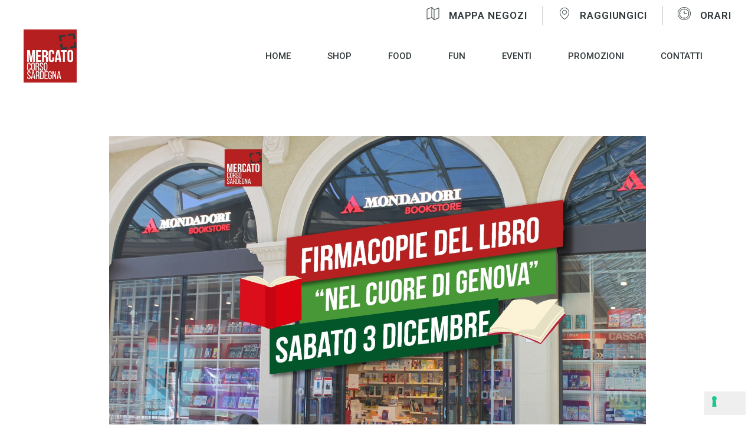

--- FILE ---
content_type: text/html; charset=UTF-8
request_url: https://www.mercatocorsosardegna.it/firmacopie-mondadori/
body_size: 16717
content:
<!DOCTYPE html>
<!--[if IE 9 ]>   <html class="no-js oldie ie9 ie" lang="it-IT" > <![endif]-->
<!--[if (gt IE 9)|!(IE)]><!--> <html class="no-js" lang="it-IT" > <!--<![endif]-->
<head>
        <meta charset="UTF-8" >
        <meta http-equiv="X-UA-Compatible" content="IE=edge">
        <!-- devices setting -->
        <meta name="viewport"   content="initial-scale=1,user-scalable=no,width=device-width">

<!-- outputs by wp_head -->
			<script class="_iub_cs_skip" src="https://cs.iubenda.com/autoblocking/3490395.js"></script>
            <meta name='robots' content='index, follow, max-image-preview:large, max-snippet:-1, max-video-preview:-1' />

	<!-- This site is optimized with the Yoast SEO plugin v19.11 - https://yoast.com/wordpress/plugins/seo/ -->
	<title>Firmacopie Mondadori - Mercato di Corso Sardegna</title>
	<meta name="description" content="Vi ricordate i The Beatzone? Il 12 novembre tornano al Mercato. In occasione dell&#039;uscita del nuovo CD, torna la sfida tra Rolling Stone vs Beatles!Ci faranno divertire a colpi di musica per tutta la serata.Non perderti lo spettacolo" />
	<link rel="canonical" href="https://www.mercatocorsosardegna.it/firmacopie-mondadori/" />
	<meta property="og:locale" content="it_IT" />
	<meta property="og:type" content="article" />
	<meta property="og:title" content="Firmacopie Mondadori - Mercato di Corso Sardegna" />
	<meta property="og:description" content="Vi ricordate i The Beatzone? Il 12 novembre tornano al Mercato. In occasione dell&#039;uscita del nuovo CD, torna la sfida tra Rolling Stone vs Beatles!Ci faranno divertire a colpi di musica per tutta la serata.Non perderti lo spettacolo" />
	<meta property="og:url" content="https://www.mercatocorsosardegna.it/firmacopie-mondadori/" />
	<meta property="og:site_name" content="Mercato di Corso Sardegna" />
	<meta property="article:publisher" content="https://www.facebook.com/Mercatocorsosardegna" />
	<meta property="article:published_time" content="2022-12-01T16:13:33+00:00" />
	<meta property="article:modified_time" content="2022-12-01T16:28:35+00:00" />
	<meta property="og:image" content="https://www.mercatocorsosardegna.it/wp-content/uploads/2022/12/02-12-mondadori-02.jpg" />
	<meta property="og:image:width" content="2000" />
	<meta property="og:image:height" content="1125" />
	<meta property="og:image:type" content="image/jpeg" />
	<meta name="author" content="advconsulting" />
	<meta name="twitter:card" content="summary_large_image" />
	<meta name="twitter:label1" content="Scritto da" />
	<meta name="twitter:data1" content="advconsulting" />
	<meta name="twitter:label2" content="Tempo di lettura stimato" />
	<meta name="twitter:data2" content="1 minuto" />
	<script type="application/ld+json" class="yoast-schema-graph">{"@context":"https://schema.org","@graph":[{"@type":"Article","@id":"https://www.mercatocorsosardegna.it/firmacopie-mondadori/#article","isPartOf":{"@id":"https://www.mercatocorsosardegna.it/firmacopie-mondadori/"},"author":{"name":"advconsulting","@id":"https://www.mercatocorsosardegna.it/#/schema/person/d6e09376b9d829ad6abacc0688984312"},"headline":"Firmacopie Mondadori","datePublished":"2022-12-01T16:13:33+00:00","dateModified":"2022-12-01T16:28:35+00:00","mainEntityOfPage":{"@id":"https://www.mercatocorsosardegna.it/firmacopie-mondadori/"},"wordCount":41,"publisher":{"@id":"https://www.mercatocorsosardegna.it/#organization"},"image":{"@id":"https://www.mercatocorsosardegna.it/firmacopie-mondadori/#primaryimage"},"thumbnailUrl":"https://www.mercatocorsosardegna.it/wp-content/uploads/2022/12/02-12-mondadori-02.jpg","articleSection":["Eventi"],"inLanguage":"it-IT"},{"@type":"WebPage","@id":"https://www.mercatocorsosardegna.it/firmacopie-mondadori/","url":"https://www.mercatocorsosardegna.it/firmacopie-mondadori/","name":"Firmacopie Mondadori - Mercato di Corso Sardegna","isPartOf":{"@id":"https://www.mercatocorsosardegna.it/#website"},"primaryImageOfPage":{"@id":"https://www.mercatocorsosardegna.it/firmacopie-mondadori/#primaryimage"},"image":{"@id":"https://www.mercatocorsosardegna.it/firmacopie-mondadori/#primaryimage"},"thumbnailUrl":"https://www.mercatocorsosardegna.it/wp-content/uploads/2022/12/02-12-mondadori-02.jpg","datePublished":"2022-12-01T16:13:33+00:00","dateModified":"2022-12-01T16:28:35+00:00","description":"Vi ricordate i The Beatzone? Il 12 novembre tornano al Mercato. In occasione dell'uscita del nuovo CD, torna la sfida tra Rolling Stone vs Beatles!Ci faranno divertire a colpi di musica per tutta la serata.Non perderti lo spettacolo","breadcrumb":{"@id":"https://www.mercatocorsosardegna.it/firmacopie-mondadori/#breadcrumb"},"inLanguage":"it-IT","potentialAction":[{"@type":"ReadAction","target":["https://www.mercatocorsosardegna.it/firmacopie-mondadori/"]}]},{"@type":"ImageObject","inLanguage":"it-IT","@id":"https://www.mercatocorsosardegna.it/firmacopie-mondadori/#primaryimage","url":"https://www.mercatocorsosardegna.it/wp-content/uploads/2022/12/02-12-mondadori-02.jpg","contentUrl":"https://www.mercatocorsosardegna.it/wp-content/uploads/2022/12/02-12-mondadori-02.jpg","width":2000,"height":1125},{"@type":"BreadcrumbList","@id":"https://www.mercatocorsosardegna.it/firmacopie-mondadori/#breadcrumb","itemListElement":[{"@type":"ListItem","position":1,"name":"Home","item":"https://www.mercatocorsosardegna.it/"},{"@type":"ListItem","position":2,"name":"Firmacopie Mondadori"}]},{"@type":"WebSite","@id":"https://www.mercatocorsosardegna.it/#website","url":"https://www.mercatocorsosardegna.it/","name":"Mercato di Corso Sardegna","description":"Il mercato che volevo","publisher":{"@id":"https://www.mercatocorsosardegna.it/#organization"},"potentialAction":[{"@type":"SearchAction","target":{"@type":"EntryPoint","urlTemplate":"https://www.mercatocorsosardegna.it/?s={search_term_string}"},"query-input":"required name=search_term_string"}],"inLanguage":"it-IT"},{"@type":"Organization","@id":"https://www.mercatocorsosardegna.it/#organization","name":"Mercato di Corso Sardegna","url":"https://www.mercatocorsosardegna.it/","logo":{"@type":"ImageObject","inLanguage":"it-IT","@id":"https://www.mercatocorsosardegna.it/#/schema/logo/image/","url":"https://www.mercatocorsosardegna.it/wp-content/uploads/2021/11/MCS_Logo.jpg","contentUrl":"https://www.mercatocorsosardegna.it/wp-content/uploads/2021/11/MCS_Logo.jpg","width":150,"height":150,"caption":"Mercato di Corso Sardegna"},"image":{"@id":"https://www.mercatocorsosardegna.it/#/schema/logo/image/"},"sameAs":["https://www.instagram.com/mercatocorsosardegna/","https://www.youtube.com/channel/UCBA7YcsTh2c4uToEyGX32mw","https://www.facebook.com/Mercatocorsosardegna"]},{"@type":"Person","@id":"https://www.mercatocorsosardegna.it/#/schema/person/d6e09376b9d829ad6abacc0688984312","name":"advconsulting","image":{"@type":"ImageObject","inLanguage":"it-IT","@id":"https://www.mercatocorsosardegna.it/#/schema/person/image/","url":"https://secure.gravatar.com/avatar/617cbe144fc6ec9cc8ad89d8e5db8bf8?s=96&d=mm&r=g","contentUrl":"https://secure.gravatar.com/avatar/617cbe144fc6ec9cc8ad89d8e5db8bf8?s=96&d=mm&r=g","caption":"advconsulting"},"sameAs":["https://www.mercatocorsosardegna.it"],"url":"https://www.mercatocorsosardegna.it/author/advconsulting/"}]}</script>
	<!-- / Yoast SEO plugin. -->


<link rel='dns-prefetch' href='//cdn.iubenda.com' />
<link rel='dns-prefetch' href='//fonts.googleapis.com' />
<link rel="alternate" type="application/rss+xml" title="Mercato di Corso Sardegna &raquo; Feed" href="https://www.mercatocorsosardegna.it/feed/" />
<link rel="alternate" type="application/rss+xml" title="Mercato di Corso Sardegna &raquo; Feed dei commenti" href="https://www.mercatocorsosardegna.it/comments/feed/" />
<script>
window._wpemojiSettings = {"baseUrl":"https:\/\/s.w.org\/images\/core\/emoji\/14.0.0\/72x72\/","ext":".png","svgUrl":"https:\/\/s.w.org\/images\/core\/emoji\/14.0.0\/svg\/","svgExt":".svg","source":{"concatemoji":"https:\/\/www.mercatocorsosardegna.it\/wp-includes\/js\/wp-emoji-release.min.js?ver=6df0b7d2acbd56b73dfea9dbae57eac5"}};
/*! This file is auto-generated */
!function(e,a,t){var n,r,o,i=a.createElement("canvas"),p=i.getContext&&i.getContext("2d");function s(e,t){var a=String.fromCharCode,e=(p.clearRect(0,0,i.width,i.height),p.fillText(a.apply(this,e),0,0),i.toDataURL());return p.clearRect(0,0,i.width,i.height),p.fillText(a.apply(this,t),0,0),e===i.toDataURL()}function c(e){var t=a.createElement("script");t.src=e,t.defer=t.type="text/javascript",a.getElementsByTagName("head")[0].appendChild(t)}for(o=Array("flag","emoji"),t.supports={everything:!0,everythingExceptFlag:!0},r=0;r<o.length;r++)t.supports[o[r]]=function(e){if(p&&p.fillText)switch(p.textBaseline="top",p.font="600 32px Arial",e){case"flag":return s([127987,65039,8205,9895,65039],[127987,65039,8203,9895,65039])?!1:!s([55356,56826,55356,56819],[55356,56826,8203,55356,56819])&&!s([55356,57332,56128,56423,56128,56418,56128,56421,56128,56430,56128,56423,56128,56447],[55356,57332,8203,56128,56423,8203,56128,56418,8203,56128,56421,8203,56128,56430,8203,56128,56423,8203,56128,56447]);case"emoji":return!s([129777,127995,8205,129778,127999],[129777,127995,8203,129778,127999])}return!1}(o[r]),t.supports.everything=t.supports.everything&&t.supports[o[r]],"flag"!==o[r]&&(t.supports.everythingExceptFlag=t.supports.everythingExceptFlag&&t.supports[o[r]]);t.supports.everythingExceptFlag=t.supports.everythingExceptFlag&&!t.supports.flag,t.DOMReady=!1,t.readyCallback=function(){t.DOMReady=!0},t.supports.everything||(n=function(){t.readyCallback()},a.addEventListener?(a.addEventListener("DOMContentLoaded",n,!1),e.addEventListener("load",n,!1)):(e.attachEvent("onload",n),a.attachEvent("onreadystatechange",function(){"complete"===a.readyState&&t.readyCallback()})),(e=t.source||{}).concatemoji?c(e.concatemoji):e.wpemoji&&e.twemoji&&(c(e.twemoji),c(e.wpemoji)))}(window,document,window._wpemojiSettings);
</script>
<style>
img.wp-smiley,
img.emoji {
	display: inline !important;
	border: none !important;
	box-shadow: none !important;
	height: 1em !important;
	width: 1em !important;
	margin: 0 0.07em !important;
	vertical-align: -0.1em !important;
	background: none !important;
	padding: 0 !important;
}
</style>
	<link rel='stylesheet' id='wp-block-library-css' href='https://www.mercatocorsosardegna.it/wp-includes/css/dist/block-library/style.min.css?ver=6df0b7d2acbd56b73dfea9dbae57eac5' media='all' />
<link rel='stylesheet' id='classic-theme-styles-css' href='https://www.mercatocorsosardegna.it/wp-includes/css/classic-themes.min.css?ver=1' media='all' />
<style id='global-styles-inline-css'>
body{--wp--preset--color--black: #000000;--wp--preset--color--cyan-bluish-gray: #abb8c3;--wp--preset--color--white: #ffffff;--wp--preset--color--pale-pink: #f78da7;--wp--preset--color--vivid-red: #cf2e2e;--wp--preset--color--luminous-vivid-orange: #ff6900;--wp--preset--color--luminous-vivid-amber: #fcb900;--wp--preset--color--light-green-cyan: #7bdcb5;--wp--preset--color--vivid-green-cyan: #00d084;--wp--preset--color--pale-cyan-blue: #8ed1fc;--wp--preset--color--vivid-cyan-blue: #0693e3;--wp--preset--color--vivid-purple: #9b51e0;--wp--preset--gradient--vivid-cyan-blue-to-vivid-purple: linear-gradient(135deg,rgba(6,147,227,1) 0%,rgb(155,81,224) 100%);--wp--preset--gradient--light-green-cyan-to-vivid-green-cyan: linear-gradient(135deg,rgb(122,220,180) 0%,rgb(0,208,130) 100%);--wp--preset--gradient--luminous-vivid-amber-to-luminous-vivid-orange: linear-gradient(135deg,rgba(252,185,0,1) 0%,rgba(255,105,0,1) 100%);--wp--preset--gradient--luminous-vivid-orange-to-vivid-red: linear-gradient(135deg,rgba(255,105,0,1) 0%,rgb(207,46,46) 100%);--wp--preset--gradient--very-light-gray-to-cyan-bluish-gray: linear-gradient(135deg,rgb(238,238,238) 0%,rgb(169,184,195) 100%);--wp--preset--gradient--cool-to-warm-spectrum: linear-gradient(135deg,rgb(74,234,220) 0%,rgb(151,120,209) 20%,rgb(207,42,186) 40%,rgb(238,44,130) 60%,rgb(251,105,98) 80%,rgb(254,248,76) 100%);--wp--preset--gradient--blush-light-purple: linear-gradient(135deg,rgb(255,206,236) 0%,rgb(152,150,240) 100%);--wp--preset--gradient--blush-bordeaux: linear-gradient(135deg,rgb(254,205,165) 0%,rgb(254,45,45) 50%,rgb(107,0,62) 100%);--wp--preset--gradient--luminous-dusk: linear-gradient(135deg,rgb(255,203,112) 0%,rgb(199,81,192) 50%,rgb(65,88,208) 100%);--wp--preset--gradient--pale-ocean: linear-gradient(135deg,rgb(255,245,203) 0%,rgb(182,227,212) 50%,rgb(51,167,181) 100%);--wp--preset--gradient--electric-grass: linear-gradient(135deg,rgb(202,248,128) 0%,rgb(113,206,126) 100%);--wp--preset--gradient--midnight: linear-gradient(135deg,rgb(2,3,129) 0%,rgb(40,116,252) 100%);--wp--preset--duotone--dark-grayscale: url('#wp-duotone-dark-grayscale');--wp--preset--duotone--grayscale: url('#wp-duotone-grayscale');--wp--preset--duotone--purple-yellow: url('#wp-duotone-purple-yellow');--wp--preset--duotone--blue-red: url('#wp-duotone-blue-red');--wp--preset--duotone--midnight: url('#wp-duotone-midnight');--wp--preset--duotone--magenta-yellow: url('#wp-duotone-magenta-yellow');--wp--preset--duotone--purple-green: url('#wp-duotone-purple-green');--wp--preset--duotone--blue-orange: url('#wp-duotone-blue-orange');--wp--preset--font-size--small: 13px;--wp--preset--font-size--medium: 20px;--wp--preset--font-size--large: 36px;--wp--preset--font-size--x-large: 42px;--wp--preset--spacing--20: 0.44rem;--wp--preset--spacing--30: 0.67rem;--wp--preset--spacing--40: 1rem;--wp--preset--spacing--50: 1.5rem;--wp--preset--spacing--60: 2.25rem;--wp--preset--spacing--70: 3.38rem;--wp--preset--spacing--80: 5.06rem;}:where(.is-layout-flex){gap: 0.5em;}body .is-layout-flow > .alignleft{float: left;margin-inline-start: 0;margin-inline-end: 2em;}body .is-layout-flow > .alignright{float: right;margin-inline-start: 2em;margin-inline-end: 0;}body .is-layout-flow > .aligncenter{margin-left: auto !important;margin-right: auto !important;}body .is-layout-constrained > .alignleft{float: left;margin-inline-start: 0;margin-inline-end: 2em;}body .is-layout-constrained > .alignright{float: right;margin-inline-start: 2em;margin-inline-end: 0;}body .is-layout-constrained > .aligncenter{margin-left: auto !important;margin-right: auto !important;}body .is-layout-constrained > :where(:not(.alignleft):not(.alignright):not(.alignfull)){max-width: var(--wp--style--global--content-size);margin-left: auto !important;margin-right: auto !important;}body .is-layout-constrained > .alignwide{max-width: var(--wp--style--global--wide-size);}body .is-layout-flex{display: flex;}body .is-layout-flex{flex-wrap: wrap;align-items: center;}body .is-layout-flex > *{margin: 0;}:where(.wp-block-columns.is-layout-flex){gap: 2em;}.has-black-color{color: var(--wp--preset--color--black) !important;}.has-cyan-bluish-gray-color{color: var(--wp--preset--color--cyan-bluish-gray) !important;}.has-white-color{color: var(--wp--preset--color--white) !important;}.has-pale-pink-color{color: var(--wp--preset--color--pale-pink) !important;}.has-vivid-red-color{color: var(--wp--preset--color--vivid-red) !important;}.has-luminous-vivid-orange-color{color: var(--wp--preset--color--luminous-vivid-orange) !important;}.has-luminous-vivid-amber-color{color: var(--wp--preset--color--luminous-vivid-amber) !important;}.has-light-green-cyan-color{color: var(--wp--preset--color--light-green-cyan) !important;}.has-vivid-green-cyan-color{color: var(--wp--preset--color--vivid-green-cyan) !important;}.has-pale-cyan-blue-color{color: var(--wp--preset--color--pale-cyan-blue) !important;}.has-vivid-cyan-blue-color{color: var(--wp--preset--color--vivid-cyan-blue) !important;}.has-vivid-purple-color{color: var(--wp--preset--color--vivid-purple) !important;}.has-black-background-color{background-color: var(--wp--preset--color--black) !important;}.has-cyan-bluish-gray-background-color{background-color: var(--wp--preset--color--cyan-bluish-gray) !important;}.has-white-background-color{background-color: var(--wp--preset--color--white) !important;}.has-pale-pink-background-color{background-color: var(--wp--preset--color--pale-pink) !important;}.has-vivid-red-background-color{background-color: var(--wp--preset--color--vivid-red) !important;}.has-luminous-vivid-orange-background-color{background-color: var(--wp--preset--color--luminous-vivid-orange) !important;}.has-luminous-vivid-amber-background-color{background-color: var(--wp--preset--color--luminous-vivid-amber) !important;}.has-light-green-cyan-background-color{background-color: var(--wp--preset--color--light-green-cyan) !important;}.has-vivid-green-cyan-background-color{background-color: var(--wp--preset--color--vivid-green-cyan) !important;}.has-pale-cyan-blue-background-color{background-color: var(--wp--preset--color--pale-cyan-blue) !important;}.has-vivid-cyan-blue-background-color{background-color: var(--wp--preset--color--vivid-cyan-blue) !important;}.has-vivid-purple-background-color{background-color: var(--wp--preset--color--vivid-purple) !important;}.has-black-border-color{border-color: var(--wp--preset--color--black) !important;}.has-cyan-bluish-gray-border-color{border-color: var(--wp--preset--color--cyan-bluish-gray) !important;}.has-white-border-color{border-color: var(--wp--preset--color--white) !important;}.has-pale-pink-border-color{border-color: var(--wp--preset--color--pale-pink) !important;}.has-vivid-red-border-color{border-color: var(--wp--preset--color--vivid-red) !important;}.has-luminous-vivid-orange-border-color{border-color: var(--wp--preset--color--luminous-vivid-orange) !important;}.has-luminous-vivid-amber-border-color{border-color: var(--wp--preset--color--luminous-vivid-amber) !important;}.has-light-green-cyan-border-color{border-color: var(--wp--preset--color--light-green-cyan) !important;}.has-vivid-green-cyan-border-color{border-color: var(--wp--preset--color--vivid-green-cyan) !important;}.has-pale-cyan-blue-border-color{border-color: var(--wp--preset--color--pale-cyan-blue) !important;}.has-vivid-cyan-blue-border-color{border-color: var(--wp--preset--color--vivid-cyan-blue) !important;}.has-vivid-purple-border-color{border-color: var(--wp--preset--color--vivid-purple) !important;}.has-vivid-cyan-blue-to-vivid-purple-gradient-background{background: var(--wp--preset--gradient--vivid-cyan-blue-to-vivid-purple) !important;}.has-light-green-cyan-to-vivid-green-cyan-gradient-background{background: var(--wp--preset--gradient--light-green-cyan-to-vivid-green-cyan) !important;}.has-luminous-vivid-amber-to-luminous-vivid-orange-gradient-background{background: var(--wp--preset--gradient--luminous-vivid-amber-to-luminous-vivid-orange) !important;}.has-luminous-vivid-orange-to-vivid-red-gradient-background{background: var(--wp--preset--gradient--luminous-vivid-orange-to-vivid-red) !important;}.has-very-light-gray-to-cyan-bluish-gray-gradient-background{background: var(--wp--preset--gradient--very-light-gray-to-cyan-bluish-gray) !important;}.has-cool-to-warm-spectrum-gradient-background{background: var(--wp--preset--gradient--cool-to-warm-spectrum) !important;}.has-blush-light-purple-gradient-background{background: var(--wp--preset--gradient--blush-light-purple) !important;}.has-blush-bordeaux-gradient-background{background: var(--wp--preset--gradient--blush-bordeaux) !important;}.has-luminous-dusk-gradient-background{background: var(--wp--preset--gradient--luminous-dusk) !important;}.has-pale-ocean-gradient-background{background: var(--wp--preset--gradient--pale-ocean) !important;}.has-electric-grass-gradient-background{background: var(--wp--preset--gradient--electric-grass) !important;}.has-midnight-gradient-background{background: var(--wp--preset--gradient--midnight) !important;}.has-small-font-size{font-size: var(--wp--preset--font-size--small) !important;}.has-medium-font-size{font-size: var(--wp--preset--font-size--medium) !important;}.has-large-font-size{font-size: var(--wp--preset--font-size--large) !important;}.has-x-large-font-size{font-size: var(--wp--preset--font-size--x-large) !important;}
.wp-block-navigation a:where(:not(.wp-element-button)){color: inherit;}
:where(.wp-block-columns.is-layout-flex){gap: 2em;}
.wp-block-pullquote{font-size: 1.5em;line-height: 1.6;}
</style>
<link rel='stylesheet' id='contact-form-7-css' href='https://www.mercatocorsosardegna.it/wp-content/plugins/contact-form-7/includes/css/styles.css?ver=5.6.4' media='all' />
<link rel='stylesheet' id='image-map-pro-dist-css-css' href='https://www.mercatocorsosardegna.it/wp-content/plugins/image-map-pro-wordpress/css/image-map-pro.min.css?ver=5.5.0' media='' />
<link rel='stylesheet' id='wp-ulike-css' href='https://www.mercatocorsosardegna.it/wp-content/plugins/wp-ulike/assets/css/wp-ulike.min.css?ver=4.6.5' media='all' />
<link rel='stylesheet' id='auxin-base-css' href='https://www.mercatocorsosardegna.it/wp-content/themes/phlox-pro/css/base.css?ver=5.8.0' media='all' />
<link rel='stylesheet' id='auxin-front-icon-css' href='https://www.mercatocorsosardegna.it/wp-content/themes/phlox-pro/css/auxin-icon.css?ver=5.8.0' media='all' />
<link rel='stylesheet' id='auxin-main-css' href='https://www.mercatocorsosardegna.it/wp-content/themes/phlox-pro/css/main.css?ver=5.8.0' media='all' />
<link rel='stylesheet' id='elementor-icons-css' href='https://www.mercatocorsosardegna.it/wp-content/plugins/elementor/assets/lib/eicons/css/elementor-icons.min.css?ver=5.16.0' media='all' />
<link rel='stylesheet' id='elementor-frontend-legacy-css' href='https://www.mercatocorsosardegna.it/wp-content/plugins/elementor/assets/css/frontend-legacy.min.css?ver=3.8.1' media='all' />
<link rel='stylesheet' id='elementor-frontend-css' href='https://www.mercatocorsosardegna.it/wp-content/plugins/elementor/assets/css/frontend.min.css?ver=3.8.1' media='all' />
<link rel='stylesheet' id='elementor-post-16-css' href='https://www.mercatocorsosardegna.it/wp-content/uploads/elementor/css/post-16.css?ver=1729864998' media='all' />
<link rel='stylesheet' id='auxin-elementor-base-css' href='https://www.mercatocorsosardegna.it/wp-content/themes/phlox-pro/css/other/elementor.css?ver=5.8.0' media='all' />
<link rel='stylesheet' id='auxin-elementor-widgets-css' href='https://www.mercatocorsosardegna.it/wp-content/plugins/auxin-elements/admin/assets/css/elementor-widgets.css?ver=2.10.3' media='all' />
<link rel='stylesheet' id='mediaelement-css' href='https://www.mercatocorsosardegna.it/wp-includes/js/mediaelement/mediaelementplayer-legacy.min.css?ver=4.2.17' media='all' />
<link rel='stylesheet' id='wp-mediaelement-css' href='https://www.mercatocorsosardegna.it/wp-includes/js/mediaelement/wp-mediaelement.min.css?ver=6df0b7d2acbd56b73dfea9dbae57eac5' media='all' />
<link rel='stylesheet' id='elementor-pro-css' href='https://www.mercatocorsosardegna.it/wp-content/plugins/elementor-pro/assets/css/frontend.min.css?ver=3.7.7' media='all' />
<link rel='stylesheet' id='font-awesome-5-all-css' href='https://www.mercatocorsosardegna.it/wp-content/plugins/elementor/assets/lib/font-awesome/css/all.min.css?ver=3.8.1' media='all' />
<link rel='stylesheet' id='font-awesome-4-shim-css' href='https://www.mercatocorsosardegna.it/wp-content/plugins/elementor/assets/lib/font-awesome/css/v4-shims.min.css?ver=3.8.1' media='all' />
<link rel='stylesheet' id='elementor-post-15-css' href='https://www.mercatocorsosardegna.it/wp-content/uploads/elementor/css/post-15.css?ver=1729864999' media='all' />
<link rel='stylesheet' id='ms-main-css' href='https://www.mercatocorsosardegna.it/wp-content/plugins/masterslider/public/assets/css/masterslider.main.css?ver=3.6.1' media='all' />
<link rel='stylesheet' id='ms-custom-css' href='https://www.mercatocorsosardegna.it/wp-content/uploads/masterslider/custom.css?ver=1.7' media='all' />
<link rel='stylesheet' id='auxin-child-css' href='https://www.mercatocorsosardegna.it/wp-content/themes/phlox-pro-child/style.css?ver=5.8.0' media='all' />
<link rel='stylesheet' id='auxin-fonts-google-css' href='//fonts.googleapis.com/css?family=Montserrat%3A100%2C100italic%2C200%2C200italic%2C300%2C300italic%2Cregular%2Citalic%2C500%2C500italic%2C600%2C600italic%2C700%2C700italic%2C800%2C800italic%2C900%2C900italic%7CPoppins%3A100%2C100italic%2C200%2C200italic%2C300%2C300italic%2Cregular%2Citalic%2C500%2C500italic%2C600%2C600italic%2C700%2C700italic%2C800%2C800italic%2C900%2C900italic&#038;ver=5.7' media='all' />
<link rel='stylesheet' id='auxin-custom-css' href='https://www.mercatocorsosardegna.it/wp-content/uploads/phlox-pro/custom.css?ver=5.7' media='all' />
<link rel='stylesheet' id='auxin-go-pricing-css' href='https://www.mercatocorsosardegna.it/wp-content/themes/phlox-pro/css/go-pricing.css?ver=5.8.0' media='all' />
<link rel='stylesheet' id='auxin-portfolio-css' href='https://www.mercatocorsosardegna.it/wp-content/themes/phlox-pro/css/portfolio.css?ver=2.2.11' media='all' />
<link rel='stylesheet' id='elementor-post-14-css' href='https://www.mercatocorsosardegna.it/wp-content/uploads/elementor/css/post-14.css?ver=1729864999' media='all' />
<link rel='stylesheet' id='elementor-post-13-css' href='https://www.mercatocorsosardegna.it/wp-content/uploads/elementor/css/post-13.css?ver=1742462931' media='all' />
<link rel='stylesheet' id='eael-general-css' href='https://www.mercatocorsosardegna.it/wp-content/plugins/essential-addons-for-elementor-lite/assets/front-end/css/view/general.min.css?ver=5.5.0' media='all' />
<link rel='stylesheet' id='google-fonts-1-css' href='https://fonts.googleapis.com/css?family=Roboto%3A100%2C100italic%2C200%2C200italic%2C300%2C300italic%2C400%2C400italic%2C500%2C500italic%2C600%2C600italic%2C700%2C700italic%2C800%2C800italic%2C900%2C900italic%7CMontserrat%3A100%2C100italic%2C200%2C200italic%2C300%2C300italic%2C400%2C400italic%2C500%2C500italic%2C600%2C600italic%2C700%2C700italic%2C800%2C800italic%2C900%2C900italic%7CRaleway%3A100%2C100italic%2C200%2C200italic%2C300%2C300italic%2C400%2C400italic%2C500%2C500italic%2C600%2C600italic%2C700%2C700italic%2C800%2C800italic%2C900%2C900italic&#038;display=auto&#038;ver=6df0b7d2acbd56b73dfea9dbae57eac5' media='all' />
<link rel='stylesheet' id='elementor-icons-shared-0-css' href='https://www.mercatocorsosardegna.it/wp-content/plugins/elementor/assets/lib/font-awesome/css/fontawesome.min.css?ver=5.15.3' media='all' />
<link rel='stylesheet' id='elementor-icons-fa-solid-css' href='https://www.mercatocorsosardegna.it/wp-content/plugins/elementor/assets/lib/font-awesome/css/solid.min.css?ver=5.15.3' media='all' />
<link rel='stylesheet' id='elementor-icons-fa-brands-css' href='https://www.mercatocorsosardegna.it/wp-content/plugins/elementor/assets/lib/font-awesome/css/brands.min.css?ver=5.15.3' media='all' />
<script src='https://www.mercatocorsosardegna.it/wp-includes/js/jquery/jquery.min.js?ver=3.6.1' id='jquery-core-js'></script>
<script src='https://www.mercatocorsosardegna.it/wp-includes/js/jquery/jquery-migrate.min.js?ver=3.3.2' id='jquery-migrate-js'></script>
<script src='https://www.mercatocorsosardegna.it/wp-content/plugins/auxin-pro-tools/admin/assets/js/elementor/widgets.js?ver=1.7.8' id='auxin-elementor-pro-widgets-js'></script>
<script src='https://www.mercatocorsosardegna.it/wp-content/plugins/masterslider/includes/modules/elementor/assets/js/elementor-widgets.js?ver=3.6.1' id='masterslider-elementor-widgets-js'></script>

<script  type="text/javascript" class=" _iub_cs_skip" id='iubenda-head-inline-scripts-0'>

var _iub = _iub || [];
_iub.csConfiguration = {"askConsentAtCookiePolicyUpdate":true,"floatingPreferencesButtonDisplay":"bottom-right","perPurposeConsent":true,"siteId":3490395,"whitelabel":false,"cookiePolicyId":57314602,"lang":"it", "banner":{ "acceptButtonDisplay":true,"closeButtonRejects":true,"customizeButtonDisplay":true,"explicitWithdrawal":true,"listPurposes":true,"position":"float-top-center","showTitle":false }};
</script>
<script  type="text/javascript" charset="UTF-8" async="" class=" _iub_cs_skip" src='//cdn.iubenda.com/cs/iubenda_cs.js?ver=3.10.0' id='iubenda-head-scripts-1-js'></script>
<script src='https://www.mercatocorsosardegna.it/wp-content/plugins/elementor/assets/lib/font-awesome/js/v4-shims.min.js?ver=3.8.1' id='font-awesome-4-shim-js'></script>
<script id='auxin-modernizr-js-extra'>
var auxin = {"ajax_url":"https:\/\/www.mercatocorsosardegna.it\/wp-admin\/admin-ajax.php","is_rtl":"","is_reponsive":"1","is_framed":"","frame_width":"20","wpml_lang":"en","uploadbaseurl":"https:\/\/www.mercatocorsosardegna.it\/wp-content\/uploads","nonce":"c1f8d7a10f"};
</script>
<script id='auxin-modernizr-js-before'>
/* < ![CDATA[ */
function auxinNS(n){for(var e=n.split("."),a=window,i="",r=e.length,t=0;r>t;t++)"window"!=e[t]&&(i=e[t],a[i]=a[i]||{},a=a[i]);return a;}
/* ]]> */
</script>
<script src='https://www.mercatocorsosardegna.it/wp-content/themes/phlox-pro/js/solo/modernizr-custom.min.js?ver=5.8.0' id='auxin-modernizr-js'></script>
<link rel="https://api.w.org/" href="https://www.mercatocorsosardegna.it/wp-json/" /><link rel="alternate" type="application/json" href="https://www.mercatocorsosardegna.it/wp-json/wp/v2/posts/3649" /><link rel="EditURI" type="application/rsd+xml" title="RSD" href="https://www.mercatocorsosardegna.it/xmlrpc.php?rsd" />
<link rel="wlwmanifest" type="application/wlwmanifest+xml" href="https://www.mercatocorsosardegna.it/wp-includes/wlwmanifest.xml" />

<link rel='shortlink' href='https://www.mercatocorsosardegna.it/?p=3649' />
<link rel="alternate" type="application/json+oembed" href="https://www.mercatocorsosardegna.it/wp-json/oembed/1.0/embed?url=https%3A%2F%2Fwww.mercatocorsosardegna.it%2Ffirmacopie-mondadori%2F" />
<link rel="alternate" type="text/xml+oembed" href="https://www.mercatocorsosardegna.it/wp-json/oembed/1.0/embed?url=https%3A%2F%2Fwww.mercatocorsosardegna.it%2Ffirmacopie-mondadori%2F&#038;format=xml" />
<script async src="https://www.googletagmanager.com/gtag/js?id=G-VG9MWYBGET"></script><script>window.dataLayer = window.dataLayer || [];function gtag(){dataLayer.push(arguments);}gtag('js', new Date());gtag('config', 'G-VG9MWYBGET');</script>
    <meta name="title"       content="Firmacopie Mondadori" />
    <meta name="description" content="📖 Sabato 3 dicembre ore 16.00 Mondadori Bookstore al Mercato vi propone il firmacopie di un libro che racconta della nostra bella Genova &#8220;Nel cuore di Genova &#8211; Viaggio nella città di Bacci Pagano&#8221;.Autori: Bruno Morchio, Patrizia Traverso e Gianni Ansaldi" />
        <link rel="image_src"    href="https://www.mercatocorsosardegna.it/wp-content/uploads/2022/12/02-12-mondadori-02-90x90.jpg" />
    <script>var ms_grabbing_curosr='https://www.mercatocorsosardegna.it/wp-content/plugins/masterslider/public/assets/css/common/grabbing.cur',ms_grab_curosr='https://www.mercatocorsosardegna.it/wp-content/plugins/masterslider/public/assets/css/common/grab.cur';</script>
<meta name="generator" content="MasterSlider 3.6.1 - Responsive Touch Image Slider" />
<!-- Chrome, Firefox OS and Opera -->
<meta name="theme-color" content="#1bb0ce" />
<!-- Windows Phone -->
<meta name="msapplication-navbutton-color" content="#1bb0ce" />
<!-- iOS Safari -->
<meta name="apple-mobile-web-app-capable" content="yes">
<meta name="apple-mobile-web-app-status-bar-style" content="black-translucent">

<style>.recentcomments a{display:inline !important;padding:0 !important;margin:0 !important;}</style><link rel="icon" href="https://www.mercatocorsosardegna.it/wp-content/uploads/2021/11/cropped-cropped-MCS_Favicon-32x32.jpg" sizes="32x32" />
<link rel="icon" href="https://www.mercatocorsosardegna.it/wp-content/uploads/2021/11/cropped-cropped-MCS_Favicon-192x192.jpg" sizes="192x192" />
<link rel="apple-touch-icon" href="https://www.mercatocorsosardegna.it/wp-content/uploads/2021/11/cropped-cropped-MCS_Favicon-180x180.jpg" />
<meta name="msapplication-TileImage" content="https://www.mercatocorsosardegna.it/wp-content/uploads/2021/11/cropped-cropped-MCS_Favicon-270x270.jpg" />
		<style id="wp-custom-css">
			/* MENO */
.site-header-section.aux-overlay-header {
	top: 42px;
}
.aux-elementor-header.aux-overlay-header {
	top: 28px;
}
/* We can define it with option in next update */
.site-header-section .aux-master-menu .current-menu-item .aux-menu-label{
	font-weight:900;
}
.site-header-section .aux-master-menu .aux-menu-item.current-menu-item .aux-menu-label:after {
	width: 100%;
}

.site-header-section .aux-master-menu .current-menu-item .aux-menu-label:after{
	content: '';
	width:100%;
	height:2px;
/* 	background:#FFFFFF; */
	display:block;
}
.site-header-section .aux-master-menu .aux-menu-item .aux-menu-label:after{
	content: '';
	width:0;
	height:2px;
	background:#000;
	display:block;
	transition:all 0.6s cubic- bezier(0.19, 1, 0.22, 1);
}
.site-header-section .aux-master-menu .aux-menu-item.aux-hover .aux-menu-label:after {
	content: '';
	width:100%;
	height:2px;
	background:#000;
	display:block;


}
/* search */
.site-header-section .aux-search-section .aux-search-icon {
	margin-left: 41px;

}
/* SUB FOOTER */
.aux-subfooter .aux-wrapper .aux-container .aux-row .aux-widget-area{
	text-align:center;	
}

/* We can define it with option in next update */
.subfooter .widget-title{
	font-weight: 700 !important;
}

/* We can define it with option in next update */
.subfooter > .aux-wrapper{

	background: -webkit-linear-gradient(-180deg, rgb(255, 255, 255), rgba(255, 255, 255, 0));
	background: linear-gradient(-180deg, rgb(255, 255, 255), rgba(255, 255, 255, 0));
}

/* subfooter EMAIL  */

.aux-subfooter  .aux-wrapper .aux-container .widget-container input[type="email"]{
	border:none;
	border-bottom: 1px solid #AAAAAA;
	padding-left: 45px;
	width: 574px;
	max-width: 100%;
}
.aux-subfooter  .aux-wrapper .aux-container .widget-container  input[type="email"]::-webkit-input-placeholder{
	font-family:Montserrat;
	color:#807474;
	font-size:15px;
	font-weight:500;
	font-style:normal;
	line-height:19px;	
}
.aux-subfooter  .aux-wrapper .aux-container .widget-container  input[type="email"]::-moz-placeholder {
	font-family:Montserrat;
	color:#807474;
	font-size:15px;
	font-weight:500;
	font-style:normal;
	line-height:19px;	
}
.aux-travel-subscribe-wrapper-input{
	position:relative;
	display: inline-block;
}
.aux-travel-subscribe-wrapper .aux-travel-email{
	background-image: url('https://demo.phlox.pro/travel-agency/wp-content/uploads/sites/79/2018/11/email.svg');
	display: inline-block;
	width: 39px;
  height: 20px; 
	background-repeat:no-repeat;
	position: absolute;
	top: 3px;
	left: 0px;
}
.aux-travel-subscribe-wrapper{
	display:inline-block;
	position: relative;
	
}
.aux-subfooter{
	padding-bottom: 420px;
}
/* subfooter submit  */
.aux-subfooter .aux-wrapper .aux-container .widget-container input[type="submit"]{
	position: absolute;
	top: 15px;
	right: -30px;
	background: transparent;
	background-image: url('https://demo.phlox.pro/travel-agency/wp-content/uploads/sites/79/2018/11/right-arrow-small.png');
 background-repeat: no-repeat;
 background-size: 35px;
	width: 5px;
}
.aux-subfooter .aux-container .aux-row .widget-container .menu-top-menu-container ul li{
	padding: 15px;
	margin-top: -28px;
	display: inline-block;

}
/* subfooter menu  */
.aux-site-footer{
	position: absolute;
  bottom:400px;
  right: 0;
  left: 0;
  text-align: center;	
}
.aux-site-footer .aux-float-layout .aux-end{
	float:none;
}
.aux-site-footer .footer-menu  ul{
	display:inline-block;
}
.aux-site-footer .aux-float-wrapper .aux-phone-off ul li {
	 padding: 15px;
}
.subfooter.aux-subfooter .aux-widget-area .widget-title{
	border:none;
}
/* singel p0st */
.aux-simple-context .entry-media .aux-media-frame {
	padding: 0px 150px 0px 150px;
}
@media screen and (max-width: 1148px){
    .aux-simple-context .entry-media .aux-media-frame {
	padding: 0px 70px 0px 70px;
}

}
@media screen and (max-width: 760px) {
    .aux-simple-context .entry-media .aux-media-frame {
	padding: 0px 10px 0px 10px;
}

}
.content .aux-simple-context .entry-main{
	padding: 0px 300px;
	text-align:center;	
}
@media screen and (max-width: 1148px) {
    .content .aux-simple-context .entry-main{
        padding: 0px 100px;
}

}
@media screen and (max-width: 760px) {
    .content .aux-simple-context .entry-main{
        padding: 0px 30px;
}

}


/* We can define it with option in next update */
#primary .entry-main .entry-header .entry-title {
	font-family: Poppins;
  font-weight: 700;
  font-size: 35px;
  line-height: 57px;
  color: #000000;
	text-align:center;
}
.comment-respond{
	padding:0 185px;
	border-color:#393939;
}
@media screen and (max-width: 1148px) and (min-width:25px){
    .comment-respond{
	padding:0 85px;
}
}

/* We can define it with option in next update */
.aux-container .aux-primary .aux-simple-context .entry-main .entry-info{
	color: #AAAAAA;
  font-family: Poppins;
  font-size: 14px;
  line-height: 23px;
  font-weight: 400;
	text-transform: uppercase;
	text-align:center;

}


 #commentform input[type="submit"]{
	float:right;
	font-size: 16px;
  font-weight: 300;
  color: #fff;
  line-height: 19px;
	border-radius:0;
	margin-top:55px;
	background-color:#000000;
	margin-bottom:155px;
}
a {

    color: #AAAAAA;

}
@media screen and (max-width: 767px) {
    .subfooter.aux-subfooter .aux-widget-area .widget-title {
    border: none;
    line-height: 40px!important;
			margin-bottom:0!important;
}
#text-2 p{
    line-height: 30px!important;
	}
	
	.aux-subfooter .aux-wrapper .aux-container .widget-container input[type="email"]{
		width:100%!important;
	}
	
}

.nocomments {
	display:none !important;
}
		</style>
		<!-- end wp_head -->
</head>


<body class="post-template-default single single-post postid-3649 single-format-standard wp-custom-logo auxin-pro _masterslider _msp_version_3.6.1 elementor-default elementor-kit-16 elementor-page elementor-page-3649 phlox-pro aux-dom-unready aux-full-width aux-resp aux-s-fhd  aux-page-animation-off _auxels"  data-framed="">

<svg xmlns="http://www.w3.org/2000/svg" viewBox="0 0 0 0" width="0" height="0" focusable="false" role="none" style="visibility: hidden; position: absolute; left: -9999px; overflow: hidden;" ><defs><filter id="wp-duotone-dark-grayscale"><feColorMatrix color-interpolation-filters="sRGB" type="matrix" values=" .299 .587 .114 0 0 .299 .587 .114 0 0 .299 .587 .114 0 0 .299 .587 .114 0 0 " /><feComponentTransfer color-interpolation-filters="sRGB" ><feFuncR type="table" tableValues="0 0.49803921568627" /><feFuncG type="table" tableValues="0 0.49803921568627" /><feFuncB type="table" tableValues="0 0.49803921568627" /><feFuncA type="table" tableValues="1 1" /></feComponentTransfer><feComposite in2="SourceGraphic" operator="in" /></filter></defs></svg><svg xmlns="http://www.w3.org/2000/svg" viewBox="0 0 0 0" width="0" height="0" focusable="false" role="none" style="visibility: hidden; position: absolute; left: -9999px; overflow: hidden;" ><defs><filter id="wp-duotone-grayscale"><feColorMatrix color-interpolation-filters="sRGB" type="matrix" values=" .299 .587 .114 0 0 .299 .587 .114 0 0 .299 .587 .114 0 0 .299 .587 .114 0 0 " /><feComponentTransfer color-interpolation-filters="sRGB" ><feFuncR type="table" tableValues="0 1" /><feFuncG type="table" tableValues="0 1" /><feFuncB type="table" tableValues="0 1" /><feFuncA type="table" tableValues="1 1" /></feComponentTransfer><feComposite in2="SourceGraphic" operator="in" /></filter></defs></svg><svg xmlns="http://www.w3.org/2000/svg" viewBox="0 0 0 0" width="0" height="0" focusable="false" role="none" style="visibility: hidden; position: absolute; left: -9999px; overflow: hidden;" ><defs><filter id="wp-duotone-purple-yellow"><feColorMatrix color-interpolation-filters="sRGB" type="matrix" values=" .299 .587 .114 0 0 .299 .587 .114 0 0 .299 .587 .114 0 0 .299 .587 .114 0 0 " /><feComponentTransfer color-interpolation-filters="sRGB" ><feFuncR type="table" tableValues="0.54901960784314 0.98823529411765" /><feFuncG type="table" tableValues="0 1" /><feFuncB type="table" tableValues="0.71764705882353 0.25490196078431" /><feFuncA type="table" tableValues="1 1" /></feComponentTransfer><feComposite in2="SourceGraphic" operator="in" /></filter></defs></svg><svg xmlns="http://www.w3.org/2000/svg" viewBox="0 0 0 0" width="0" height="0" focusable="false" role="none" style="visibility: hidden; position: absolute; left: -9999px; overflow: hidden;" ><defs><filter id="wp-duotone-blue-red"><feColorMatrix color-interpolation-filters="sRGB" type="matrix" values=" .299 .587 .114 0 0 .299 .587 .114 0 0 .299 .587 .114 0 0 .299 .587 .114 0 0 " /><feComponentTransfer color-interpolation-filters="sRGB" ><feFuncR type="table" tableValues="0 1" /><feFuncG type="table" tableValues="0 0.27843137254902" /><feFuncB type="table" tableValues="0.5921568627451 0.27843137254902" /><feFuncA type="table" tableValues="1 1" /></feComponentTransfer><feComposite in2="SourceGraphic" operator="in" /></filter></defs></svg><svg xmlns="http://www.w3.org/2000/svg" viewBox="0 0 0 0" width="0" height="0" focusable="false" role="none" style="visibility: hidden; position: absolute; left: -9999px; overflow: hidden;" ><defs><filter id="wp-duotone-midnight"><feColorMatrix color-interpolation-filters="sRGB" type="matrix" values=" .299 .587 .114 0 0 .299 .587 .114 0 0 .299 .587 .114 0 0 .299 .587 .114 0 0 " /><feComponentTransfer color-interpolation-filters="sRGB" ><feFuncR type="table" tableValues="0 0" /><feFuncG type="table" tableValues="0 0.64705882352941" /><feFuncB type="table" tableValues="0 1" /><feFuncA type="table" tableValues="1 1" /></feComponentTransfer><feComposite in2="SourceGraphic" operator="in" /></filter></defs></svg><svg xmlns="http://www.w3.org/2000/svg" viewBox="0 0 0 0" width="0" height="0" focusable="false" role="none" style="visibility: hidden; position: absolute; left: -9999px; overflow: hidden;" ><defs><filter id="wp-duotone-magenta-yellow"><feColorMatrix color-interpolation-filters="sRGB" type="matrix" values=" .299 .587 .114 0 0 .299 .587 .114 0 0 .299 .587 .114 0 0 .299 .587 .114 0 0 " /><feComponentTransfer color-interpolation-filters="sRGB" ><feFuncR type="table" tableValues="0.78039215686275 1" /><feFuncG type="table" tableValues="0 0.94901960784314" /><feFuncB type="table" tableValues="0.35294117647059 0.47058823529412" /><feFuncA type="table" tableValues="1 1" /></feComponentTransfer><feComposite in2="SourceGraphic" operator="in" /></filter></defs></svg><svg xmlns="http://www.w3.org/2000/svg" viewBox="0 0 0 0" width="0" height="0" focusable="false" role="none" style="visibility: hidden; position: absolute; left: -9999px; overflow: hidden;" ><defs><filter id="wp-duotone-purple-green"><feColorMatrix color-interpolation-filters="sRGB" type="matrix" values=" .299 .587 .114 0 0 .299 .587 .114 0 0 .299 .587 .114 0 0 .299 .587 .114 0 0 " /><feComponentTransfer color-interpolation-filters="sRGB" ><feFuncR type="table" tableValues="0.65098039215686 0.40392156862745" /><feFuncG type="table" tableValues="0 1" /><feFuncB type="table" tableValues="0.44705882352941 0.4" /><feFuncA type="table" tableValues="1 1" /></feComponentTransfer><feComposite in2="SourceGraphic" operator="in" /></filter></defs></svg><svg xmlns="http://www.w3.org/2000/svg" viewBox="0 0 0 0" width="0" height="0" focusable="false" role="none" style="visibility: hidden; position: absolute; left: -9999px; overflow: hidden;" ><defs><filter id="wp-duotone-blue-orange"><feColorMatrix color-interpolation-filters="sRGB" type="matrix" values=" .299 .587 .114 0 0 .299 .587 .114 0 0 .299 .587 .114 0 0 .299 .587 .114 0 0 " /><feComponentTransfer color-interpolation-filters="sRGB" ><feFuncR type="table" tableValues="0.098039215686275 1" /><feFuncG type="table" tableValues="0 0.66274509803922" /><feFuncB type="table" tableValues="0.84705882352941 0.41960784313725" /><feFuncA type="table" tableValues="1 1" /></feComponentTransfer><feComposite in2="SourceGraphic" operator="in" /></filter></defs></svg>
<div id="inner-body">

		<div data-elementor-type="header" data-elementor-id="15" class="elementor elementor-15 elementor-location-header">
					<div class="elementor-section-wrap">
								<section class="elementor-section elementor-top-section elementor-element elementor-element-5e07512 elementor-section-full_width elementor-section-height-default elementor-section-height-default" data-id="5e07512" data-element_type="section" id="header_pop" data-settings="{&quot;background_background&quot;:&quot;classic&quot;,&quot;sticky&quot;:&quot;top&quot;,&quot;sticky_on&quot;:[&quot;desktop&quot;,&quot;tablet&quot;,&quot;mobile&quot;],&quot;sticky_offset&quot;:0,&quot;sticky_effects_offset&quot;:0}">
						<div class="elementor-container elementor-column-gap-default">
							<div class="elementor-row">
					<div class="aux-parallax-section elementor-column elementor-col-100 elementor-top-column elementor-element elementor-element-642b281c" data-id="642b281c" data-element_type="column">
			<div class="elementor-column-wrap elementor-element-populated">
							<div class="elementor-widget-wrap">
						<section class="elementor-section elementor-inner-section elementor-element elementor-element-5ccd4fff elementor-reverse-mobile elementor-section-boxed elementor-section-height-default elementor-section-height-default" data-id="5ccd4fff" data-element_type="section" data-settings="{&quot;background_background&quot;:&quot;classic&quot;}">
						<div class="elementor-container elementor-column-gap-default">
							<div class="elementor-row">
					<div class="aux-parallax-section elementor-column elementor-col-50 elementor-inner-column elementor-element elementor-element-1ff1a3b4 elementor-hidden-mobile" data-id="1ff1a3b4" data-element_type="column">
			<div class="elementor-column-wrap">
							<div class="elementor-widget-wrap">
								</div>
					</div>
		</div>
				<div class="aux-parallax-section elementor-column elementor-col-50 elementor-inner-column elementor-element elementor-element-6b8b4f64 elementor-hidden-mobile" data-id="6b8b4f64" data-element_type="column">
			<div class="elementor-column-wrap elementor-element-populated">
							<div class="elementor-widget-wrap">
						<div class="elementor-element elementor-element-f44ff4d elementor-icon-list--layout-inline elementor-align-right elementor-mobile-align-center elementor-list-item-link-full_width elementor-widget elementor-widget-icon-list" data-id="f44ff4d" data-element_type="widget" data-widget_type="icon-list.default">
				<div class="elementor-widget-container">
					<ul class="elementor-icon-list-items elementor-inline-items">
							<li class="elementor-icon-list-item elementor-inline-item">
											<a href="https://www.mercatocorsosardegna.it/shop/#mappa">

												<span class="elementor-icon-list-icon">
							<i aria-hidden="true" class="auxicon auxicon-map"></i>						</span>
										<span class="elementor-icon-list-text">MAPPA NEGOZI</span>
											</a>
									</li>
								<li class="elementor-icon-list-item elementor-inline-item">
											<a href="https://www.google.it/maps/place/Mercato+di+Corso+Sardegna/@44.409187,8.953728,19z/data=!4m5!3m4!1s0x12d3434aed54d0c9:0x243b58cd3de15759!8m2!3d44.4090374!4d8.9542041?hl=it&#038;shorturl=1" target="_blank">

												<span class="elementor-icon-list-icon">
							<i aria-hidden="true" class="auxicon auxicon-location-pin"></i>						</span>
										<span class="elementor-icon-list-text">RAGGIUNGICI</span>
											</a>
									</li>
								<li class="elementor-icon-list-item elementor-inline-item">
											<a href="https://www.mercatocorsosardegna.it/home/#orari">

												<span class="elementor-icon-list-icon">
							<i aria-hidden="true" class="auxicon auxicon-clock-6"></i>						</span>
										<span class="elementor-icon-list-text">ORARI</span>
											</a>
									</li>
						</ul>
				</div>
				</div>
						</div>
					</div>
		</div>
								</div>
					</div>
		</section>
				<section class="elementor-section elementor-inner-section elementor-element elementor-element-5c469a2 elementor-section-boxed elementor-section-height-default elementor-section-height-default" data-id="5c469a2" data-element_type="section" data-settings="{&quot;background_background&quot;:&quot;classic&quot;,&quot;sticky&quot;:&quot;top&quot;,&quot;sticky_on&quot;:[&quot;desktop&quot;,&quot;tablet&quot;,&quot;mobile&quot;],&quot;sticky_offset&quot;:0,&quot;sticky_effects_offset&quot;:0}">
						<div class="elementor-container elementor-column-gap-default">
							<div class="elementor-row">
					<div class="aux-parallax-section elementor-column elementor-col-50 elementor-inner-column elementor-element elementor-element-2e7f8b0" data-id="2e7f8b0" data-element_type="column">
			<div class="elementor-column-wrap elementor-element-populated">
							<div class="elementor-widget-wrap">
						<div class="elementor-element elementor-element-d42a654 elementor-widget elementor-widget-image" data-id="d42a654" data-element_type="widget" data-widget_type="image.default">
				<div class="elementor-widget-container">
								<div class="elementor-image">
													<a href="https://www.mercatocorsosardegna.it">
							<img width="150" height="150" src="https://www.mercatocorsosardegna.it/wp-content/uploads/2021/11/MCS_Logo.jpg" class="attachment-large size-large" alt="logo Mercato di Corso Sardegna" loading="lazy" />								</a>
														</div>
						</div>
				</div>
						</div>
					</div>
		</div>
				<div class="aux-parallax-section elementor-column elementor-col-50 elementor-inner-column elementor-element elementor-element-c51d667" data-id="c51d667" data-element_type="column" data-settings="{&quot;background_background&quot;:&quot;classic&quot;}">
			<div class="elementor-column-wrap elementor-element-populated">
							<div class="elementor-widget-wrap">
						<div class="elementor-element elementor-element-9b49791 elementor-nav-menu__align-center elementor-nav-menu--stretch elementor-nav-menu__text-align-center elementor-nav-menu--dropdown-tablet elementor-nav-menu--toggle elementor-nav-menu--burger elementor-widget elementor-widget-nav-menu" data-id="9b49791" data-element_type="widget" data-settings="{&quot;full_width&quot;:&quot;stretch&quot;,&quot;layout&quot;:&quot;horizontal&quot;,&quot;submenu_icon&quot;:{&quot;value&quot;:&quot;&lt;i class=\&quot;fas fa-caret-down\&quot;&gt;&lt;\/i&gt;&quot;,&quot;library&quot;:&quot;fa-solid&quot;},&quot;toggle&quot;:&quot;burger&quot;}" data-widget_type="nav-menu.default">
				<div class="elementor-widget-container">
						<nav migration_allowed="1" migrated="0" role="navigation" class="elementor-nav-menu--main elementor-nav-menu__container elementor-nav-menu--layout-horizontal e--pointer-underline e--animation-fade">
				<!-- start master menu -->
<ul id="menu-1-9b49791" class="elementor-nav-menu"><li class="menu-item menu-item-type-post_type menu-item-object-page menu-item-home menu-item-1480"><a href="https://www.mercatocorsosardegna.it/" class="elementor-item">Home</a></li>
<li class="menu-item menu-item-type-post_type menu-item-object-page menu-item-942"><a href="https://www.mercatocorsosardegna.it/shop/" class="elementor-item">Shop</a></li>
<li class="menu-item menu-item-type-post_type menu-item-object-page menu-item-1076"><a href="https://www.mercatocorsosardegna.it/food/" class="elementor-item">Food</a></li>
<li class="menu-item menu-item-type-post_type menu-item-object-page menu-item-1075"><a href="https://www.mercatocorsosardegna.it/fun/" class="elementor-item">Fun</a></li>
<li class="a1i0s0 menu-item menu-item-type-post_type menu-item-object-page menu-item-58"><a href="https://www.mercatocorsosardegna.it/eventi/" class="elementor-item">EVENTI</a></li>
<li class="menu-item menu-item-type-custom menu-item-object-custom menu-item-686"><a href="https://www.mercatocorsosardegna.it/home/#Promozioni" class="elementor-item elementor-item-anchor">PROMOZIONI</a></li>
<li class="a1i0s0 menu-item menu-item-type-post_type menu-item-object-page menu-item-59"><a href="https://www.mercatocorsosardegna.it/contatti/" class="elementor-item">CONTATTI</a></li>
</ul>
<!-- end master menu -->
			</nav>
					<div class="elementor-menu-toggle" role="button" tabindex="0" aria-label="Menu di commutazione" aria-expanded="false">
			<i aria-hidden="true" role="presentation" class="elementor-menu-toggle__icon--open eicon-menu-bar"></i><i aria-hidden="true" role="presentation" class="elementor-menu-toggle__icon--close eicon-close"></i>			<span class="elementor-screen-only">Menu</span>
		</div>
			<nav class="elementor-nav-menu--dropdown elementor-nav-menu__container" role="navigation" aria-hidden="true">
				<!-- start master menu -->
<ul id="menu-2-9b49791" class="elementor-nav-menu"><li class="menu-item menu-item-type-post_type menu-item-object-page menu-item-home menu-item-1480"><a href="https://www.mercatocorsosardegna.it/" class="elementor-item" tabindex="-1">Home</a></li>
<li class="menu-item menu-item-type-post_type menu-item-object-page menu-item-942"><a href="https://www.mercatocorsosardegna.it/shop/" class="elementor-item" tabindex="-1">Shop</a></li>
<li class="menu-item menu-item-type-post_type menu-item-object-page menu-item-1076"><a href="https://www.mercatocorsosardegna.it/food/" class="elementor-item" tabindex="-1">Food</a></li>
<li class="menu-item menu-item-type-post_type menu-item-object-page menu-item-1075"><a href="https://www.mercatocorsosardegna.it/fun/" class="elementor-item" tabindex="-1">Fun</a></li>
<li class="a1i0s0 menu-item menu-item-type-post_type menu-item-object-page menu-item-58"><a href="https://www.mercatocorsosardegna.it/eventi/" class="elementor-item" tabindex="-1">EVENTI</a></li>
<li class="menu-item menu-item-type-custom menu-item-object-custom menu-item-686"><a href="https://www.mercatocorsosardegna.it/home/#Promozioni" class="elementor-item elementor-item-anchor" tabindex="-1">PROMOZIONI</a></li>
<li class="a1i0s0 menu-item menu-item-type-post_type menu-item-object-page menu-item-59"><a href="https://www.mercatocorsosardegna.it/contatti/" class="elementor-item" tabindex="-1">CONTATTI</a></li>
</ul>
<!-- end master menu -->
			</nav>
				</div>
				</div>
						</div>
					</div>
		</div>
								</div>
					</div>
		</section>
						</div>
					</div>
		</div>
								</div>
					</div>
		</section>
				<section class="elementor-section elementor-top-section elementor-element elementor-element-55fad02 elementor-section-full_width elementor-section-height-default elementor-section-height-default" data-id="55fad02" data-element_type="section" data-settings="{&quot;background_background&quot;:&quot;classic&quot;}">
						<div class="elementor-container elementor-column-gap-default">
							<div class="elementor-row">
					<div class="aux-parallax-section elementor-column elementor-col-100 elementor-top-column elementor-element elementor-element-f47e1e7" data-id="f47e1e7" data-element_type="column" data-settings="{&quot;background_background&quot;:&quot;classic&quot;}">
			<div class="elementor-column-wrap">
							<div class="elementor-widget-wrap">
								</div>
					</div>
		</div>
								</div>
					</div>
		</section>
							</div>
				</div>
		
    <main id="main" class="aux-main aux-territory  aux-single aux-boxed-container aux-content-top-margin no-sidebar aux-sidebar-style-border aux-user-entry" >
        <div class="aux-wrapper">
            <div class="aux-container aux-fold">

                <div id="primary" class="aux-primary" >
                    <div class="content" role="main"  >

                                                            <article class="aux-simple-context post-3649 post type-post status-publish format-standard has-post-thumbnail hentry category-eventi" >

                                                                                        <div class="entry-media">
                                                <div class="aux-media-frame aux-media-image aux-image-mask"><a href="https://www.mercatocorsosardegna.it/firmacopie-mondadori/"><img width="1600" height="900" src="https://www.mercatocorsosardegna.it/wp-content/uploads/2022/12/02-12-mondadori-02-1600x900.jpg" class="aux-attachment aux-featured-image attachment-1600x900 aux-attachment-id-3651 " alt="01-12-mondadori" srcset="https://www.mercatocorsosardegna.it/wp-content/uploads/2022/12/02-12-mondadori-02-150x84.jpg 150w,https://www.mercatocorsosardegna.it/wp-content/uploads/2022/12/02-12-mondadori-02-300x169.jpg 300w,https://www.mercatocorsosardegna.it/wp-content/uploads/2022/12/02-12-mondadori-02-768x432.jpg 768w,https://www.mercatocorsosardegna.it/wp-content/uploads/2022/12/02-12-mondadori-02-1024x576.jpg 1024w,https://www.mercatocorsosardegna.it/wp-content/uploads/2022/12/02-12-mondadori-02-1600x900.jpg 1600w,https://www.mercatocorsosardegna.it/wp-content/uploads/2022/12/02-12-mondadori-02-1990x1119.jpg 1990w" data-ratio="1.78" data-original-w="2000" sizes="(max-width:479px) 480px,(max-width:767px) 768px,(max-width:1023px) 1024px,1600px" /></a></div>                                            </div>
                                                                                        <div class="entry-main">

                                                <header class="entry-header aux-text-align-left">
                                                <h1 class="entry-title ">Firmacopie Mondadori</h1>                                                    <div class="entry-format">
                                                        <div class="post-format"> </div>
                                                    </div>
                                                </header>

                                                                                                <div class="entry-info aux-text-align-left">
                                                                                                        <div class="entry-date"><time datetime="2022-12-01T17:13:33+01:00" >1 Dicembre 2022</time></div>
                                                                                                        <div class="entry-author">
                                                        <span class="meta-sep">by</span>
                                                        <span class="author vcard">
                                                            <a href="https://www.mercatocorsosardegna.it/author/advconsulting/" rel="author" title="View all posts by advconsulting" >
                                                                advconsulting                                                            </a>
                                                        </span>
                                                    </div>
                                                                                                    </div>
                                                
                                                <div class="entry-content">
                                                    		<div data-elementor-type="wp-post" data-elementor-id="3649" class="elementor elementor-3649">
						<div class="elementor-inner">
				<div class="elementor-section-wrap">
									<section class="elementor-section elementor-top-section elementor-element elementor-element-16526a19 elementor-section-boxed elementor-section-height-default elementor-section-height-default" data-id="16526a19" data-element_type="section">
						<div class="elementor-container elementor-column-gap-default">
							<div class="elementor-row">
					<div class="aux-parallax-section elementor-column elementor-col-100 elementor-top-column elementor-element elementor-element-1f8e231a" data-id="1f8e231a" data-element_type="column">
			<div class="elementor-column-wrap elementor-element-populated">
							<div class="elementor-widget-wrap">
						<div class="elementor-element elementor-element-529389e elementor-widget elementor-widget-text-editor" data-id="529389e" data-element_type="widget" data-widget_type="text-editor.default">
				<div class="elementor-widget-container">
								<div class="elementor-text-editor elementor-clearfix">
				<p data-pm-slice="1 1 []">📖 <strong>Sabato 3 dicembre</strong> ore 16.00 Mondadori Bookstore al Mercato vi propone il firmacopie di un libro che racconta della nostra bella Genova <strong>&#8220;Nel cuore di Genova &#8211; Viaggio nella città di Bacci Pagano&#8221;</strong>.<br />Autori: Bruno Morchio, Patrizia Traverso e Gianni Ansaldi</p>					</div>
						</div>
				</div>
						</div>
					</div>
		</div>
								</div>
					</div>
		</section>
									</div>
			</div>
					</div>
		<div class="clear"></div>                                                </div>

                                                                                            </div>


                                            

                                            
                                       </article>


<!-- You can start editing here. -->


        <!-- If comments are closed. -->
    <p class="nocomments">Comments are closed.</p>

    



                    </div><!-- end content -->
                </div><!-- end primary -->


                

            </div><!-- end container -->
        </div><!-- end wrapper -->
    </main><!-- end main -->

    <footer class="aux-elementor-footer" itemscope="itemscope" itemtype="https://schema.org/WPFooter" role="contentinfo"  >
        <div class="aux-wrapper">
        		<div data-elementor-type="footer" data-elementor-id="13" class="elementor elementor-13">
					<div class="elementor-section-wrap">
								<section class="elementor-section elementor-top-section elementor-element elementor-element-25c5941c elementor-section-boxed elementor-section-height-default elementor-section-height-default" data-id="25c5941c" data-element_type="section" data-settings="{&quot;background_background&quot;:&quot;classic&quot;}">
						<div class="elementor-container elementor-column-gap-default">
							<div class="elementor-row">
					<div class="aux-parallax-section elementor-column elementor-col-50 elementor-top-column elementor-element elementor-element-4623ceb" data-id="4623ceb" data-element_type="column">
			<div class="elementor-column-wrap elementor-element-populated">
							<div class="elementor-widget-wrap">
						<div class="elementor-element elementor-element-7ce02d5c elementor-widget elementor-widget-theme-site-logo elementor-widget-image" data-id="7ce02d5c" data-element_type="widget" data-widget_type="theme-site-logo.default">
				<div class="elementor-widget-container">
								<div class="elementor-image">
													<a href="https://www.mercatocorsosardegna.it">
							<img width="150" height="150" src="https://www.mercatocorsosardegna.it/wp-content/uploads/2021/11/MCS_Logo.jpg" class="attachment-full size-full" alt="logo Mercato di Corso Sardegna" loading="lazy" />								</a>
														</div>
						</div>
				</div>
				<div class="elementor-element elementor-element-44452261 elementor-tablet-align-left elementor-hidden-tablet elementor-icon-list--layout-traditional elementor-list-item-link-full_width elementor-widget elementor-widget-icon-list" data-id="44452261" data-element_type="widget" data-widget_type="icon-list.default">
				<div class="elementor-widget-container">
					<ul class="elementor-icon-list-items">
							<li class="elementor-icon-list-item">
											<span class="elementor-icon-list-icon">
							<i aria-hidden="true" class="auxicon auxicon-location-pin"></i>						</span>
										<span class="elementor-icon-list-text">Corso Sardegna 67, Genova GE - 16142 </span>
									</li>
								<li class="elementor-icon-list-item">
											<a href="mailto:info@mercatocorsosardegna.it">

												<span class="elementor-icon-list-icon">
							<i aria-hidden="true" class="auxicon auxicon-email-mail-streamline"></i>						</span>
										<span class="elementor-icon-list-text">info@mercatocorsosardegna.it</span>
											</a>
									</li>
								<li class="elementor-icon-list-item">
											<a href="tel:%20010.%207940680">

												<span class="elementor-icon-list-icon">
							<i aria-hidden="true" class="auxicon auxicon-ios-telephone"></i>						</span>
										<span class="elementor-icon-list-text">010. 7940680</span>
											</a>
									</li>
						</ul>
				</div>
				</div>
				<div class="elementor-element elementor-element-9932d6d elementor-widget elementor-widget-text-editor" data-id="9932d6d" data-element_type="widget" data-widget_type="text-editor.default">
				<div class="elementor-widget-container">
								<div class="elementor-text-editor elementor-clearfix">
				<p>MERCATO DI CORSO SARDEGNA SRL<br>Via Carlo Varese, 10G Rosso &#8211; 16143 &#8211; Genova<br>C.F. e P. IVA: 02643040997 &#8211; Capitale Sociale Interamente Versato: Euro 10.000.000,00<br></p>					</div>
						</div>
				</div>
						</div>
					</div>
		</div>
				<div class="aux-parallax-section elementor-column elementor-col-50 elementor-top-column elementor-element elementor-element-3279a410" data-id="3279a410" data-element_type="column">
			<div class="elementor-column-wrap elementor-element-populated">
							<div class="elementor-widget-wrap">
						<div class="elementor-element elementor-element-302225dd elementor-icon-list--layout-inline elementor-align-center elementor-mobile-align-left elementor-list-item-link-full_width elementor-widget elementor-widget-icon-list" data-id="302225dd" data-element_type="widget" data-widget_type="icon-list.default">
				<div class="elementor-widget-container">
					<ul class="elementor-icon-list-items elementor-inline-items">
							<li class="elementor-icon-list-item elementor-inline-item">
											<a href="https://www.mercatocorsosardegna.it/home/">

											<span class="elementor-icon-list-text">HOME</span>
											</a>
									</li>
								<li class="elementor-icon-list-item elementor-inline-item">
											<a href="https://www.mercatocorsosardegna.it/shop/">

											<span class="elementor-icon-list-text">SHOP</span>
											</a>
									</li>
								<li class="elementor-icon-list-item elementor-inline-item">
											<a href="https://www.mercatocorsosardegna.it/food/">

											<span class="elementor-icon-list-text">FOOD</span>
											</a>
									</li>
								<li class="elementor-icon-list-item elementor-inline-item">
											<a href="https://www.mercatocorsosardegna.it/fun/">

											<span class="elementor-icon-list-text">FUN</span>
											</a>
									</li>
								<li class="elementor-icon-list-item elementor-inline-item">
											<a href="https://www.mercatocorsosardegna.it/eventi/">

											<span class="elementor-icon-list-text">EVENTI</span>
											</a>
									</li>
								<li class="elementor-icon-list-item elementor-inline-item">
											<a href="https://www.mercatocorsosardegna.it/home/#Promozioni">

											<span class="elementor-icon-list-text">PROMOZIONI</span>
											</a>
									</li>
								<li class="elementor-icon-list-item elementor-inline-item">
											<a href="https://www.mercatocorsosardegna.it/contatti/">

											<span class="elementor-icon-list-text">CONTATTI</span>
											</a>
									</li>
								<li class="elementor-icon-list-item elementor-inline-item">
											<a href="https://www.mercatocorsosardegna.it/wp-content/uploads/2025/03/Informativa-whistelblowing.pdf" target="_blank">

											<span class="elementor-icon-list-text">INFORMATIVA WHISTLEBLOWING</span>
											</a>
									</li>
						</ul>
				</div>
				</div>
				<div class="elementor-element elementor-element-06fea81 elementor-icon-list--layout-inline elementor-align-center elementor-mobile-align-left elementor-list-item-link-full_width elementor-widget elementor-widget-icon-list" data-id="06fea81" data-element_type="widget" data-widget_type="icon-list.default">
				<div class="elementor-widget-container">
					<ul class="elementor-icon-list-items elementor-inline-items">
							<li class="elementor-icon-list-item elementor-inline-item">
											<a href="https://www.google.it/maps/place/Mercato+di+Corso+Sardegna/@44.409187,8.953728,19z/data=!4m5!3m4!1s0x12d3434aed54d0c9:0x243b58cd3de15759!8m2!3d44.4090374!4d8.9542041?hl=it" target="_blank">

											<span class="elementor-icon-list-text">DOVE SIAMO</span>
											</a>
									</li>
								<li class="elementor-icon-list-item elementor-inline-item">
											<a href="https://www.mercatocorsosardegna.it/shop/#mappa">

											<span class="elementor-icon-list-text">MAPPA DEI NEGOZI</span>
											</a>
									</li>
								<li class="elementor-icon-list-item elementor-inline-item">
										<span class="elementor-icon-list-text"><a style="color:white;text-transform:uppercase" href="https://www.iubenda.com/privacy-policy/57314602" class="iubenda-nostyle no-brand iubenda-noiframe iubenda-embed iubenda-noiframe " title="Privacy Policy ">Privacy Policy</a><script type="text/javascript">(function (w,d) {var loader = function () {var s = d.createElement("script"), tag = d.getElementsByTagName("script")[0]; s.src="https://cdn.iubenda.com/iubenda.js"; tag.parentNode.insertBefore(s,tag);}; if(w.addEventListener){w.addEventListener("load", loader, false);}else if(w.attachEvent){w.attachEvent("onload", loader);}else{w.onload = loader;}})(window, document);</script></span>
									</li>
								<li class="elementor-icon-list-item elementor-inline-item">
											<span class="elementor-icon-list-icon">
							<i aria-hidden="true" class="fas fa-check"></i>						</span>
										<span class="elementor-icon-list-text"><a style="color:white;text-transform:uppercase" href="https://www.iubenda.com/privacy-policy/57314602/cookie-policy" class="iubenda-nostyle no-brand iubenda-noiframe iubenda-embed iubenda-noiframe " title="Cookie Policy ">Cookie Policy</a><script type="text/javascript">(function (w,d) {var loader = function () {var s = d.createElement("script"), tag = d.getElementsByTagName("script")[0]; s.src="https://cdn.iubenda.com/iubenda.js"; tag.parentNode.insertBefore(s,tag);}; if(w.addEventListener){w.addEventListener("load", loader, false);}else if(w.attachEvent){w.attachEvent("onload", loader);}else{w.onload = loader;}})(window, document);</script></span>
									</li>
								<li class="elementor-icon-list-item elementor-inline-item">
											<a href="https://www.mercatocorsosardegna.it/wp-content/uploads/2024/06/INFORMATIVA-ESTESA-Videosorv-R02-def-24-06-26.pdf">

											<span class="elementor-icon-list-text">INFORMATIVA VIDEOSORVEGLIANZA </span>
											</a>
									</li>
						</ul>
				</div>
				</div>
				<div class="elementor-element elementor-element-0024023 elementor-widget elementor-widget-text-editor" data-id="0024023" data-element_type="widget" data-widget_type="text-editor.default">
				<div class="elementor-widget-container">
								<div class="elementor-text-editor elementor-clearfix">
				<p>Gestione e commercializzazione a cura di:</p>					</div>
						</div>
				</div>
				<div class="elementor-element elementor-element-3e0637f elementor-widget elementor-widget-image" data-id="3e0637f" data-element_type="widget" data-widget_type="image.default">
				<div class="elementor-widget-container">
								<div class="elementor-image">
												<img src="https://www.mercatocorsosardegna.it/wp-content/uploads/elementor/thumbs/Logo_Ies-r34qv3xshq7vo2ghb4shd221q38bk8u56y9f8s9sz4.jpg" title="Logo_Ies" alt="Logo_Ies" />														</div>
						</div>
				</div>
						</div>
					</div>
		</div>
								</div>
					</div>
		</section>
				<footer class="elementor-section elementor-top-section elementor-element elementor-element-797fba89 elementor-section-height-min-height elementor-section-content-middle elementor-section-boxed elementor-section-height-default elementor-section-items-middle" data-id="797fba89" data-element_type="section" data-settings="{&quot;background_background&quot;:&quot;classic&quot;}">
						<div class="elementor-container elementor-column-gap-default">
							<div class="elementor-row">
					<div class="aux-parallax-section elementor-column elementor-col-50 elementor-top-column elementor-element elementor-element-28e8d47c" data-id="28e8d47c" data-element_type="column">
			<div class="elementor-column-wrap elementor-element-populated">
							<div class="elementor-widget-wrap">
						<div class="elementor-element elementor-element-387f2fbc elementor-widget elementor-widget-heading" data-id="387f2fbc" data-element_type="widget" data-widget_type="heading.default">
				<div class="elementor-widget-container">
			<p class="elementor-heading-title elementor-size-default">© 2021 Mercato di Corso Sardegna. All rights reserved.</p>		</div>
				</div>
						</div>
					</div>
		</div>
				<div class="aux-parallax-section elementor-column elementor-col-50 elementor-top-column elementor-element elementor-element-97565ef" data-id="97565ef" data-element_type="column">
			<div class="elementor-column-wrap elementor-element-populated">
							<div class="elementor-widget-wrap">
						<div class="elementor-element elementor-element-9a4e56b e-grid-align-right e-grid-align-mobile-left elementor-shape-rounded elementor-grid-0 elementor-widget elementor-widget-social-icons" data-id="9a4e56b" data-element_type="widget" data-widget_type="social-icons.default">
				<div class="elementor-widget-container">
					<div class="elementor-social-icons-wrapper elementor-grid">
							<span class="elementor-grid-item">
					<a class="elementor-icon elementor-social-icon elementor-social-icon-facebook-f elementor-repeater-item-0267196" href="https://www.facebook.com/Mercatocorsosardegna" target="_blank">
						<span class="elementor-screen-only">Facebook-f</span>
						<i class="fab fa-facebook-f"></i>					</a>
				</span>
							<span class="elementor-grid-item">
					<a class="elementor-icon elementor-social-icon elementor-social-icon-instagram elementor-repeater-item-d2d5c50" href="https://www.instagram.com/mercatocorsosardegna/" target="_blank">
						<span class="elementor-screen-only">Instagram</span>
						<i class="fab fa-instagram"></i>					</a>
				</span>
							<span class="elementor-grid-item">
					<a class="elementor-icon elementor-social-icon elementor-social-icon-youtube elementor-repeater-item-dbaeb71" href="https://www.youtube.com/channel/UCBA7YcsTh2c4uToEyGX32mw" target="_blank">
						<span class="elementor-screen-only">Youtube</span>
						<i class="fab fa-youtube"></i>					</a>
				</span>
					</div>
				</div>
				</div>
						</div>
					</div>
		</div>
								</div>
					</div>
		</footer>
							</div>
				</div>
		        </div><!-- end of wrapper -->
    </footer><!-- end footer -->

</div><!--! end of #inner-body -->

    <div class="aux-hidden-blocks">

        <section id="offmenu" class="aux-offcanvas-menu aux-pin-left" >
            <div class="aux-panel-close">
                <div class="aux-close aux-cross-symbol aux-thick-medium"></div>
            </div>
            <div class="offcanvas-header">
            </div>
            <div class="offcanvas-content">
            </div>
            <div class="offcanvas-footer">
            </div>
        </section>
        <!-- offcanvas section -->

        <section id="offcart" class="aux-offcanvas-menu aux-offcanvas-cart aux-pin-left" >
            <div class="aux-panel-close">
                <div class="aux-close aux-cross-symbol aux-thick-medium"></div>
            </div>
            <div class="offcanvas-header">
                Shopping Basket            </div>
            <div class="aux-cart-wrapper aux-elegant-cart aux-offcart-content">
            </div>
        </section>
        <!-- cartcanvas section -->

                <section id="fs-menu-search" class="aux-fs-popup  aux-fs-menu-layout-center aux-indicator">
            <div class="aux-panel-close">
                <div class="aux-close aux-cross-symbol aux-thick-medium"></div>
            </div>
            <div class="aux-fs-menu">
                        </div>
            <div class="aux-fs-search">
                <div  class="aux-search-section ">
                <div  class="aux-search-form ">
            <form action="https://www.mercatocorsosardegna.it/" method="get" >
            <div class="aux-search-input-form">
                            <input type="text" class="aux-search-field"  placeholder="Type here.." name="s" autocomplete="off" />
                                    </div>
                            <input type="submit" class="aux-black aux-search-submit aux-uppercase" value="Search" >
                        </form>
        </div><!-- end searchform -->
                </div>

            </div>
        </section>
        <!-- fullscreen search and menu -->
                <section id="fs-search" class="aux-fs-popup aux-search-overlay  has-ajax-form">
            <div class="aux-panel-close">
                <div class="aux-close aux-cross-symbol aux-thick-medium"></div>
            </div>
            <div class="aux-search-field">

            <div  class="aux-search-section aux-404-search">
                <div  class="aux-search-form aux-iconic-search">
            <form action="https://www.mercatocorsosardegna.it/" method="get" >
            <div class="aux-search-input-form">
                            <input type="text" class="aux-search-field"  placeholder="Search..." name="s" autocomplete="off" />
                                    </div>
                            <div class="aux-submit-icon-container auxicon-search-4 ">
                    <input type="submit" class="aux-iconic-search-submit" value="Search" >
                </div>
                        </form>
        </div><!-- end searchform -->
                </div>

            </div>
        </section>
        <!-- fullscreen search-->

        <div class="aux-scroll-top"></div>
    </div>

    <div class="aux-goto-top-btn aux-align-btn-right" data-animate-scroll="1"><div class="aux-hover-slide aux-arrow-nav aux-round aux-outline">    <span class="aux-overlay"></span>    <span class="aux-svg-arrow aux-h-small-up"></span>    <span class="aux-hover-arrow aux-svg-arrow aux-h-small-up aux-white"></span></div></div>
<!-- outputs by wp_footer -->
<link rel='stylesheet' id='e-animations-css' href='https://www.mercatocorsosardegna.it/wp-content/plugins/elementor/assets/lib/animations/animations.min.css?ver=3.8.1' media='all' />
<script src='https://www.mercatocorsosardegna.it/wp-includes/js/imagesloaded.min.js?ver=4.1.4' id='imagesloaded-js'></script>
<script src='https://www.mercatocorsosardegna.it/wp-includes/js/masonry.min.js?ver=4.2.2' id='masonry-js'></script>
<script src='https://www.mercatocorsosardegna.it/wp-content/themes/phlox-pro/js/plugins.min.js?ver=5.8.0' id='auxin-plugins-js'></script>
<script src='https://www.mercatocorsosardegna.it/wp-content/themes/phlox-pro/js/scripts.min.js?ver=5.8.0' id='auxin-scripts-js'></script>
<script src='https://www.mercatocorsosardegna.it/wp-content/plugins/masterslider/public/assets/js/jquery.easing.min.js?ver=3.6.1' id='jquery-easing-js'></script>
<script src='https://www.mercatocorsosardegna.it/wp-content/plugins/masterslider/public/assets/js/masterslider.min.js?ver=3.6.1' id='masterslider-core-js'></script>
<script src='https://www.mercatocorsosardegna.it/wp-content/plugins/auxin-elements/admin/assets/js/elementor/widgets.js?ver=2.10.3' id='auxin-elementor-widgets-js'></script>
<script id='mediaelement-core-js-before'>
var mejsL10n = {"language":"it","strings":{"mejs.download-file":"Scarica il file","mejs.install-flash":"Stai usando un browser che non ha Flash player abilitato o installato. Attiva il tuo plugin Flash player o scarica l'ultima versione da https:\/\/get.adobe.com\/flashplayer\/","mejs.fullscreen":"Schermo intero","mejs.play":"Play","mejs.pause":"Pausa","mejs.time-slider":"Time Slider","mejs.time-help-text":"Usa i tasti freccia sinistra\/destra per avanzare di un secondo, su\/gi\u00f9 per avanzare di 10 secondi.","mejs.live-broadcast":"Diretta streaming","mejs.volume-help-text":"Usa i tasti freccia su\/gi\u00f9 per aumentare o diminuire il volume.","mejs.unmute":"Togli il muto","mejs.mute":"Muto","mejs.volume-slider":"Cursore del volume","mejs.video-player":"Video Player","mejs.audio-player":"Audio Player","mejs.captions-subtitles":"Didascalie\/Sottotitoli","mejs.captions-chapters":"Capitoli","mejs.none":"Nessuna","mejs.afrikaans":"Afrikaans","mejs.albanian":"Albanese","mejs.arabic":"Arabo","mejs.belarusian":"Bielorusso","mejs.bulgarian":"Bulgaro","mejs.catalan":"Catalano","mejs.chinese":"Cinese","mejs.chinese-simplified":"Cinese (semplificato)","mejs.chinese-traditional":"Cinese (tradizionale)","mejs.croatian":"Croato","mejs.czech":"Ceco","mejs.danish":"Danese","mejs.dutch":"Olandese","mejs.english":"Inglese","mejs.estonian":"Estone","mejs.filipino":"Filippino","mejs.finnish":"Finlandese","mejs.french":"Francese","mejs.galician":"Galician","mejs.german":"Tedesco","mejs.greek":"Greco","mejs.haitian-creole":"Haitian Creole","mejs.hebrew":"Ebraico","mejs.hindi":"Hindi","mejs.hungarian":"Ungherese","mejs.icelandic":"Icelandic","mejs.indonesian":"Indonesiano","mejs.irish":"Irish","mejs.italian":"Italiano","mejs.japanese":"Giapponese","mejs.korean":"Coreano","mejs.latvian":"Lettone","mejs.lithuanian":"Lituano","mejs.macedonian":"Macedone","mejs.malay":"Malese","mejs.maltese":"Maltese","mejs.norwegian":"Norvegese","mejs.persian":"Persiano","mejs.polish":"Polacco","mejs.portuguese":"Portoghese","mejs.romanian":"Romeno","mejs.russian":"Russo","mejs.serbian":"Serbo","mejs.slovak":"Slovak","mejs.slovenian":"Sloveno","mejs.spanish":"Spagnolo","mejs.swahili":"Swahili","mejs.swedish":"Svedese","mejs.tagalog":"Tagalog","mejs.thai":"Thailandese","mejs.turkish":"Turco","mejs.ukrainian":"Ucraino","mejs.vietnamese":"Vietnamita","mejs.welsh":"Gallese","mejs.yiddish":"Yiddish"}};
</script>
<script src='https://www.mercatocorsosardegna.it/wp-includes/js/mediaelement/mediaelement-and-player.min.js?ver=4.2.17' id='mediaelement-core-js'></script>
<script src='https://www.mercatocorsosardegna.it/wp-includes/js/mediaelement/mediaelement-migrate.min.js?ver=6df0b7d2acbd56b73dfea9dbae57eac5' id='mediaelement-migrate-js'></script>
<script id='mediaelement-js-extra'>
var _wpmejsSettings = {"pluginPath":"\/wp-includes\/js\/mediaelement\/","classPrefix":"mejs-","stretching":"auto"};
</script>
<script src='https://www.mercatocorsosardegna.it/wp-includes/js/mediaelement/wp-mediaelement.min.js?ver=6df0b7d2acbd56b73dfea9dbae57eac5' id='wp-mediaelement-js'></script>
<script src='https://www.mercatocorsosardegna.it/wp-content/plugins/auxin-elements/public/assets/js/plugins.min.js?ver=2.10.3' id='auxin-elements-plugins-js'></script>
<script src='https://www.mercatocorsosardegna.it/wp-content/plugins/auxin-elements/public/assets/js/scripts.js?ver=2.10.3' id='auxin-elements-scripts-js'></script>
<script src='https://www.mercatocorsosardegna.it/wp-content/plugins/elementor/assets/lib/jquery-numerator/jquery-numerator.min.js?ver=0.2.1' id='jquery-numerator-js'></script>
<script src='https://www.mercatocorsosardegna.it/wp-content/plugins/auxin-pro-tools/public/assets/js/pro-tools.js?ver=1.7.8' id='auxin-pro-tools-pro-js'></script>
<script id='auxin-portfolio-portfolio-js-extra'>
var auxpfo = {"ajax_url":"https:\/\/www.mercatocorsosardegna.it\/wp-admin\/admin-ajax.php","invalid_required":"This is a required field","invalid_postcode":"Zipcode must be digits","invalid_phonenum":"Enter a valid phone number","invalid_emailadd":"Enter a valid email address"};
</script>
<script src='https://www.mercatocorsosardegna.it/wp-content/plugins/auxin-portfolio/public/assets/js/portfolio.js?ver=2.2.11' id='auxin-portfolio-portfolio-js'></script>
<script src='https://www.mercatocorsosardegna.it/wp-content/plugins/contact-form-7/includes/swv/js/index.js?ver=5.6.4' id='swv-js'></script>
<script id='contact-form-7-js-extra'>
var wpcf7 = {"api":{"root":"https:\/\/www.mercatocorsosardegna.it\/wp-json\/","namespace":"contact-form-7\/v1"},"cached":"1"};
</script>
<script src='https://www.mercatocorsosardegna.it/wp-content/plugins/contact-form-7/includes/js/index.js?ver=5.6.4' id='contact-form-7-js'></script>
<script src='https://www.mercatocorsosardegna.it/wp-content/plugins/image-map-pro-wordpress/js/image-map-pro.min.js?ver=5.5.0' id='image-map-pro-dist-js-js'></script>
<script id='wp_ulike-js-extra'>
var wp_ulike_params = {"ajax_url":"https:\/\/www.mercatocorsosardegna.it\/wp-admin\/admin-ajax.php","notifications":"1"};
</script>
<script src='https://www.mercatocorsosardegna.it/wp-content/plugins/wp-ulike/assets/js/wp-ulike.min.js?ver=4.6.5' id='wp_ulike-js'></script>
<script type="module" src='https://www.mercatocorsosardegna.it/wp-content/plugins/wp-cloudflare-page-cache/assets/js/instantpage.min.js?ver=5.2.0' id='swcfpc_instantpage-js'></script>
<script id='swcfpc_auto_prefetch_url-js-before'>
			function swcfpc_wildcard_check(str, rule) {
			let escapeRegex = (str) => str.replace(/([.*+?^=!:${}()|\[\]\/\\])/g, "\\$1");
			return new RegExp("^" + rule.split("*").map(escapeRegex).join(".*") + "$").test(str);
			}

			function swcfpc_can_url_be_prefetched(href) {

			if( href.length == 0 )
			return false;

			if( href.startsWith("mailto:") )
			return false;

			if( href.startsWith("https://") )
			href = href.split("https://"+location.host)[1];
			else if( href.startsWith("http://") )
			href = href.split("http://"+location.host)[1];

			for( let i=0; i < swcfpc_prefetch_urls_to_exclude.length; i++) {

			if( swcfpc_wildcard_check(href, swcfpc_prefetch_urls_to_exclude[i]) )
			return false;

			}

			return true;

			}

			let swcfpc_prefetch_urls_to_exclude = '["\/*ao_noptirocket*","\/*jetpack=comms*","\/*kinsta-monitor*","*ao_speedup_cachebuster*","\/*removed_item*","\/my-account*","\/wc-api\/*","\/edd-api\/*","\/wp-json*"]';
			swcfpc_prefetch_urls_to_exclude = (swcfpc_prefetch_urls_to_exclude) ? JSON.parse(swcfpc_prefetch_urls_to_exclude) : [];

			
</script>
<script src='https://www.mercatocorsosardegna.it/wp-content/uploads/phlox-pro/custom.js?ver=8.9' id='auxin-custom-js-js'></script>
<script id='eael-general-js-extra'>
var localize = {"ajaxurl":"https:\/\/www.mercatocorsosardegna.it\/wp-admin\/admin-ajax.php","nonce":"c7f57161bc","i18n":{"added":"Added ","compare":"Compare","loading":"Loading..."},"page_permalink":"https:\/\/www.mercatocorsosardegna.it\/firmacopie-mondadori\/","cart_redirectition":"","cart_page_url":"","el_breakpoints":{"mobile":{"label":"Mobile","value":767,"default_value":767,"direction":"max","is_enabled":true},"mobile_extra":{"label":"Mobile Extra","value":880,"default_value":880,"direction":"max","is_enabled":false},"tablet":{"label":"Tablet","value":1024,"default_value":1024,"direction":"max","is_enabled":true},"tablet_extra":{"label":"Tablet Extra","value":1200,"default_value":1200,"direction":"max","is_enabled":false},"laptop":{"label":"Laptop","value":1366,"default_value":1366,"direction":"max","is_enabled":false},"widescreen":{"label":"Widescreen","value":2400,"default_value":2400,"direction":"min","is_enabled":false}}};
</script>
<script src='https://www.mercatocorsosardegna.it/wp-content/plugins/essential-addons-for-elementor-lite/assets/front-end/js/view/general.min.js?ver=5.5.0' id='eael-general-js'></script>
<script src='https://www.mercatocorsosardegna.it/wp-content/plugins/elementor-pro/assets/lib/smartmenus/jquery.smartmenus.min.js?ver=1.0.1' id='smartmenus-js'></script>
<script src='https://www.mercatocorsosardegna.it/wp-content/plugins/elementor-pro/assets/js/webpack-pro.runtime.min.js?ver=3.7.7' id='elementor-pro-webpack-runtime-js'></script>
<script src='https://www.mercatocorsosardegna.it/wp-content/plugins/elementor/assets/js/webpack.runtime.min.js?ver=3.8.1' id='elementor-webpack-runtime-js'></script>
<script src='https://www.mercatocorsosardegna.it/wp-content/plugins/elementor/assets/js/frontend-modules.min.js?ver=3.8.1' id='elementor-frontend-modules-js'></script>
<script src='https://www.mercatocorsosardegna.it/wp-includes/js/dist/vendor/regenerator-runtime.min.js?ver=0.13.9' id='regenerator-runtime-js'></script>
<script src='https://www.mercatocorsosardegna.it/wp-includes/js/dist/vendor/wp-polyfill.min.js?ver=3.15.0' id='wp-polyfill-js'></script>
<script src='https://www.mercatocorsosardegna.it/wp-includes/js/dist/hooks.min.js?ver=4169d3cf8e8d95a3d6d5' id='wp-hooks-js'></script>
<script src='https://www.mercatocorsosardegna.it/wp-includes/js/dist/i18n.min.js?ver=9e794f35a71bb98672ae' id='wp-i18n-js'></script>
<script id='wp-i18n-js-after'>
wp.i18n.setLocaleData( { 'text direction\u0004ltr': [ 'ltr' ] } );
</script>
<script id='elementor-pro-frontend-js-before'>
var ElementorProFrontendConfig = {"ajaxurl":"https:\/\/www.mercatocorsosardegna.it\/wp-admin\/admin-ajax.php","nonce":"6fd7286a51","urls":{"assets":"https:\/\/www.mercatocorsosardegna.it\/wp-content\/plugins\/elementor-pro\/assets\/","rest":"https:\/\/www.mercatocorsosardegna.it\/wp-json\/"},"shareButtonsNetworks":{"facebook":{"title":"Facebook","has_counter":true},"twitter":{"title":"Twitter"},"linkedin":{"title":"LinkedIn","has_counter":true},"pinterest":{"title":"Pinterest","has_counter":true},"reddit":{"title":"Reddit","has_counter":true},"vk":{"title":"VK","has_counter":true},"odnoklassniki":{"title":"OK","has_counter":true},"tumblr":{"title":"Tumblr"},"digg":{"title":"Digg"},"skype":{"title":"Skype"},"stumbleupon":{"title":"StumbleUpon","has_counter":true},"mix":{"title":"Mix"},"telegram":{"title":"Telegram"},"pocket":{"title":"Pocket","has_counter":true},"xing":{"title":"XING","has_counter":true},"whatsapp":{"title":"WhatsApp"},"email":{"title":"Email"},"print":{"title":"Print"}},"facebook_sdk":{"lang":"it_IT","app_id":""},"lottie":{"defaultAnimationUrl":"https:\/\/www.mercatocorsosardegna.it\/wp-content\/plugins\/elementor-pro\/modules\/lottie\/assets\/animations\/default.json"}};
</script>
<script src='https://www.mercatocorsosardegna.it/wp-content/plugins/elementor-pro/assets/js/frontend.min.js?ver=3.7.7' id='elementor-pro-frontend-js'></script>
<script src='https://www.mercatocorsosardegna.it/wp-content/plugins/elementor/assets/lib/waypoints/waypoints.min.js?ver=4.0.2' id='elementor-waypoints-js'></script>
<script src='https://www.mercatocorsosardegna.it/wp-includes/js/jquery/ui/core.min.js?ver=1.13.2' id='jquery-ui-core-js'></script>
<script src='https://www.mercatocorsosardegna.it/wp-content/plugins/elementor/assets/lib/swiper/swiper.min.js?ver=5.3.6' id='swiper-js'></script>
<script src='https://www.mercatocorsosardegna.it/wp-content/plugins/elementor/assets/lib/share-link/share-link.min.js?ver=3.8.1' id='share-link-js'></script>
<script src='https://www.mercatocorsosardegna.it/wp-content/plugins/elementor/assets/lib/dialog/dialog.min.js?ver=4.9.0' id='elementor-dialog-js'></script>
<script id='elementor-frontend-js-before'>
var elementorFrontendConfig = {"environmentMode":{"edit":false,"wpPreview":false,"isScriptDebug":false},"i18n":{"shareOnFacebook":"Condividi su Facebook","shareOnTwitter":"Condividi su Twitter","pinIt":"Pinterest","download":"Download","downloadImage":"Scarica immagine","fullscreen":"Schermo intero","zoom":"Zoom","share":"Condividi","playVideo":"Riproduci video","previous":"Precedente","next":"Successivo","close":"Chiudi"},"is_rtl":false,"breakpoints":{"xs":0,"sm":480,"md":768,"lg":1025,"xl":1440,"xxl":1600},"responsive":{"breakpoints":{"mobile":{"label":"Mobile","value":767,"default_value":767,"direction":"max","is_enabled":true},"mobile_extra":{"label":"Mobile Extra","value":880,"default_value":880,"direction":"max","is_enabled":false},"tablet":{"label":"Tablet","value":1024,"default_value":1024,"direction":"max","is_enabled":true},"tablet_extra":{"label":"Tablet Extra","value":1200,"default_value":1200,"direction":"max","is_enabled":false},"laptop":{"label":"Laptop","value":1366,"default_value":1366,"direction":"max","is_enabled":false},"widescreen":{"label":"Widescreen","value":2400,"default_value":2400,"direction":"min","is_enabled":false}}},"version":"3.8.1","is_static":false,"experimentalFeatures":{"e_import_export":true,"e_hidden_wordpress_widgets":true,"theme_builder_v2":true,"landing-pages":true,"elements-color-picker":true,"favorite-widgets":true,"admin-top-bar":true,"page-transitions":true,"notes":true,"form-submissions":true,"e_scroll_snap":true},"urls":{"assets":"https:\/\/www.mercatocorsosardegna.it\/wp-content\/plugins\/elementor\/assets\/"},"settings":{"page":[],"editorPreferences":[]},"kit":{"active_breakpoints":["viewport_mobile","viewport_tablet"],"global_image_lightbox":"yes","lightbox_enable_counter":"yes","lightbox_enable_fullscreen":"yes","lightbox_enable_zoom":"yes","lightbox_enable_share":"yes","lightbox_title_src":"title","lightbox_description_src":"description"},"post":{"id":3649,"title":"Firmacopie%20Mondadori%20-%20Mercato%20di%20Corso%20Sardegna","excerpt":"","featuredImage":"https:\/\/www.mercatocorsosardegna.it\/wp-content\/uploads\/2022\/12\/02-12-mondadori-02-1024x1024.jpg"}};
</script>
<script src='https://www.mercatocorsosardegna.it/wp-content/plugins/elementor/assets/js/frontend.min.js?ver=3.8.1' id='elementor-frontend-js'></script>
<script src='https://www.mercatocorsosardegna.it/wp-content/plugins/elementor-pro/assets/js/preloaded-elements-handlers.min.js?ver=3.7.7' id='pro-preloaded-elements-handlers-js'></script>
<script src='https://www.mercatocorsosardegna.it/wp-content/plugins/elementor/assets/js/preloaded-modules.min.js?ver=3.8.1' id='preloaded-modules-js'></script>
<script src='https://www.mercatocorsosardegna.it/wp-content/plugins/elementor-pro/assets/lib/sticky/jquery.sticky.min.js?ver=3.7.7' id='e-sticky-js'></script>

		<!-- end wp_footer -->
</body>
</html>
<!--
Performance optimized by Redis Object Cache. Learn more: https://wprediscache.com

Retrieved 6939 objects (1 MB) from Redis using PhpRedis (v6.0.2).
-->


--- FILE ---
content_type: text/css
request_url: https://www.mercatocorsosardegna.it/wp-content/uploads/elementor/css/post-15.css?ver=1729864999
body_size: 1500
content:
.elementor-15 .elementor-element.elementor-element-5e07512:not(.elementor-motion-effects-element-type-background), .elementor-15 .elementor-element.elementor-element-5e07512 > .elementor-motion-effects-container > .elementor-motion-effects-layer{background-color:#FFFFFF;}.elementor-15 .elementor-element.elementor-element-5e07512{transition:background 0.3s, border 0.3s, border-radius 0.3s, box-shadow 0.3s;margin-top:0px;margin-bottom:0px;z-index:10;}.elementor-15 .elementor-element.elementor-element-5e07512 > .elementor-background-overlay{transition:background 0.3s, border-radius 0.3s, opacity 0.3s;}.elementor-15 .elementor-element.elementor-element-642b281c > .elementor-element-populated > .elementor-widget-wrap{padding:10px 10px 10px 10px;}.elementor-15 .elementor-element.elementor-element-5ccd4fff > .elementor-container{max-width:1200px;}.elementor-15 .elementor-element.elementor-element-5ccd4fff{transition:background 0.3s, border 0.3s, border-radius 0.3s, box-shadow 0.3s;margin-top:0px;margin-bottom:0px;padding:0px 0px 12px 0px;}.elementor-15 .elementor-element.elementor-element-5ccd4fff > .elementor-background-overlay{transition:background 0.3s, border-radius 0.3s, opacity 0.3s;}.elementor-bc-flex-widget .elementor-15 .elementor-element.elementor-element-1ff1a3b4.elementor-column .elementor-column-wrap{align-items:center;}.elementor-15 .elementor-element.elementor-element-1ff1a3b4.elementor-column.elementor-element[data-element_type="column"] > .elementor-column-wrap.elementor-element-populated > .elementor-widget-wrap{align-content:center;align-items:center;}.elementor-15 .elementor-element.elementor-element-1ff1a3b4 > .elementor-element-populated > .elementor-widget-wrap{padding:0px 0px 0px 0px;}.elementor-bc-flex-widget .elementor-15 .elementor-element.elementor-element-6b8b4f64.elementor-column .elementor-column-wrap{align-items:center;}.elementor-15 .elementor-element.elementor-element-6b8b4f64.elementor-column.elementor-element[data-element_type="column"] > .elementor-column-wrap.elementor-element-populated > .elementor-widget-wrap{align-content:center;align-items:center;}.elementor-15 .elementor-element.elementor-element-6b8b4f64 > .elementor-element-populated > .elementor-widget-wrap{padding:0px 0px 0px 0px;}.elementor-15 .elementor-element.elementor-element-f44ff4d .elementor-icon-list-items:not(.elementor-inline-items) .elementor-icon-list-item:not(:last-child){padding-bottom:calc(50px/2);}.elementor-15 .elementor-element.elementor-element-f44ff4d .elementor-icon-list-items:not(.elementor-inline-items) .elementor-icon-list-item:not(:first-child){margin-top:calc(50px/2);}.elementor-15 .elementor-element.elementor-element-f44ff4d .elementor-icon-list-items.elementor-inline-items .elementor-icon-list-item{margin-right:calc(50px/2);margin-left:calc(50px/2);}.elementor-15 .elementor-element.elementor-element-f44ff4d .elementor-icon-list-items.elementor-inline-items{margin-right:calc(-50px/2);margin-left:calc(-50px/2);}body.rtl .elementor-15 .elementor-element.elementor-element-f44ff4d .elementor-icon-list-items.elementor-inline-items .elementor-icon-list-item:after{left:calc(-50px/2);}body:not(.rtl) .elementor-15 .elementor-element.elementor-element-f44ff4d .elementor-icon-list-items.elementor-inline-items .elementor-icon-list-item:after{right:calc(-50px/2);}.elementor-15 .elementor-element.elementor-element-f44ff4d .elementor-icon-list-item:not(:last-child):after{content:"";border-color:#ddd;}.elementor-15 .elementor-element.elementor-element-f44ff4d .elementor-icon-list-items:not(.elementor-inline-items) .elementor-icon-list-item:not(:last-child):after{border-top-style:solid;border-top-width:2px;}.elementor-15 .elementor-element.elementor-element-f44ff4d .elementor-icon-list-items.elementor-inline-items .elementor-icon-list-item:not(:last-child):after{border-left-style:solid;}.elementor-15 .elementor-element.elementor-element-f44ff4d .elementor-inline-items .elementor-icon-list-item:not(:last-child):after{border-left-width:2px;}.elementor-15 .elementor-element.elementor-element-f44ff4d .elementor-icon-list-icon i{color:#30383B;}.elementor-15 .elementor-element.elementor-element-f44ff4d .elementor-icon-list-icon svg{fill:#30383B;}.elementor-15 .elementor-element.elementor-element-f44ff4d{--e-icon-list-icon-size:22px;--e-icon-list-icon-align:left;--e-icon-list-icon-margin:0 calc(var(--e-icon-list-icon-size, 1em) * 0.25) 0 0;}.elementor-15 .elementor-element.elementor-element-f44ff4d .elementor-icon-list-text{color:#30383B;padding-left:10px;}.elementor-15 .elementor-element.elementor-element-f44ff4d .elementor-icon-list-item > .elementor-icon-list-text, .elementor-15 .elementor-element.elementor-element-f44ff4d .elementor-icon-list-item > a{font-family:"Roboto", Sans-serif;font-size:17px;font-weight:600;letter-spacing:0.9px;}.elementor-15 .elementor-element.elementor-element-f44ff4d > .elementor-widget-container{padding:0px 0px 0px 0px;}.elementor-15 .elementor-element.elementor-element-5c469a2 > .elementor-container{max-width:1200px;}.elementor-15 .elementor-element.elementor-element-5c469a2:not(.elementor-motion-effects-element-type-background), .elementor-15 .elementor-element.elementor-element-5c469a2 > .elementor-motion-effects-container > .elementor-motion-effects-layer{background-color:#FFFFFF;}.elementor-15 .elementor-element.elementor-element-5c469a2{transition:background 0s, border 0.3s, border-radius 0.3s, box-shadow 0.3s;margin-top:-5px;margin-bottom:-5px;padding:0px 0px 15px 0px;}.elementor-15 .elementor-element.elementor-element-5c469a2 > .elementor-background-overlay{transition:background 0.3s, border-radius 0.3s, opacity 0.3s;}.elementor-bc-flex-widget .elementor-15 .elementor-element.elementor-element-2e7f8b0.elementor-column .elementor-column-wrap{align-items:center;}.elementor-15 .elementor-element.elementor-element-2e7f8b0.elementor-column.elementor-element[data-element_type="column"] > .elementor-column-wrap.elementor-element-populated > .elementor-widget-wrap{align-content:center;align-items:center;}.elementor-15 .elementor-element.elementor-element-2e7f8b0 > .elementor-element-populated > .elementor-widget-wrap{padding:0px 0px 0px 0px;}.elementor-15 .elementor-element.elementor-element-d42a654{text-align:left;}.elementor-15 .elementor-element.elementor-element-d42a654 img{width:60%;}.elementor-bc-flex-widget .elementor-15 .elementor-element.elementor-element-c51d667.elementor-column .elementor-column-wrap{align-items:center;}.elementor-15 .elementor-element.elementor-element-c51d667.elementor-column.elementor-element[data-element_type="column"] > .elementor-column-wrap.elementor-element-populated > .elementor-widget-wrap{align-content:center;align-items:center;}.elementor-15 .elementor-element.elementor-element-c51d667 > .elementor-element-populated{transition:background 0.3s, border 0.3s, border-radius 0.3s, box-shadow 0.3s;margin:0px 0px 0px 0px;--e-column-margin-right:0px;--e-column-margin-left:0px;}.elementor-15 .elementor-element.elementor-element-c51d667 > .elementor-element-populated > .elementor-background-overlay{transition:background 0.3s, border-radius 0.3s, opacity 0.3s;}.elementor-15 .elementor-element.elementor-element-c51d667 > .elementor-element-populated > .elementor-widget-wrap{padding:15px 15px 15px 15px;}.elementor-15 .elementor-element.elementor-element-9b49791 .elementor-menu-toggle{margin-left:auto;background-color:#ffffff;}.elementor-15 .elementor-element.elementor-element-9b49791 .elementor-nav-menu .elementor-item{font-family:"Roboto", Sans-serif;font-size:15px;font-weight:500;text-transform:uppercase;letter-spacing:0px;}.elementor-15 .elementor-element.elementor-element-9b49791 .elementor-nav-menu--main .elementor-item{color:#30383B;fill:#30383B;padding-left:6px;padding-right:6px;}.elementor-15 .elementor-element.elementor-element-9b49791 .elementor-nav-menu--main .elementor-item:hover,
					.elementor-15 .elementor-element.elementor-element-9b49791 .elementor-nav-menu--main .elementor-item.elementor-item-active,
					.elementor-15 .elementor-element.elementor-element-9b49791 .elementor-nav-menu--main .elementor-item.highlighted,
					.elementor-15 .elementor-element.elementor-element-9b49791 .elementor-nav-menu--main .elementor-item:focus{color:#30383B;fill:#30383B;}.elementor-15 .elementor-element.elementor-element-9b49791 .elementor-nav-menu--main:not(.e--pointer-framed) .elementor-item:before,
					.elementor-15 .elementor-element.elementor-element-9b49791 .elementor-nav-menu--main:not(.e--pointer-framed) .elementor-item:after{background-color:#B51F1F;}.elementor-15 .elementor-element.elementor-element-9b49791 .e--pointer-framed .elementor-item:before,
					.elementor-15 .elementor-element.elementor-element-9b49791 .e--pointer-framed .elementor-item:after{border-color:#B51F1F;}.elementor-15 .elementor-element.elementor-element-9b49791 .e--pointer-framed .elementor-item:before{border-width:4px;}.elementor-15 .elementor-element.elementor-element-9b49791 .e--pointer-framed.e--animation-draw .elementor-item:before{border-width:0 0 4px 4px;}.elementor-15 .elementor-element.elementor-element-9b49791 .e--pointer-framed.e--animation-draw .elementor-item:after{border-width:4px 4px 0 0;}.elementor-15 .elementor-element.elementor-element-9b49791 .e--pointer-framed.e--animation-corners .elementor-item:before{border-width:4px 0 0 4px;}.elementor-15 .elementor-element.elementor-element-9b49791 .e--pointer-framed.e--animation-corners .elementor-item:after{border-width:0 4px 4px 0;}.elementor-15 .elementor-element.elementor-element-9b49791 .e--pointer-underline .elementor-item:after,
					 .elementor-15 .elementor-element.elementor-element-9b49791 .e--pointer-overline .elementor-item:before,
					 .elementor-15 .elementor-element.elementor-element-9b49791 .e--pointer-double-line .elementor-item:before,
					 .elementor-15 .elementor-element.elementor-element-9b49791 .e--pointer-double-line .elementor-item:after{height:4px;}.elementor-15 .elementor-element.elementor-element-9b49791{--e-nav-menu-horizontal-menu-item-margin:calc( 50px / 2 );}.elementor-15 .elementor-element.elementor-element-9b49791 .elementor-nav-menu--main:not(.elementor-nav-menu--layout-horizontal) .elementor-nav-menu > li:not(:last-child){margin-bottom:50px;}.elementor-15 .elementor-element.elementor-element-9b49791 .elementor-nav-menu--dropdown a, .elementor-15 .elementor-element.elementor-element-9b49791 .elementor-menu-toggle{color:#16163f;}.elementor-15 .elementor-element.elementor-element-9b49791 .elementor-nav-menu--dropdown a:hover,
					.elementor-15 .elementor-element.elementor-element-9b49791 .elementor-nav-menu--dropdown a.elementor-item-active,
					.elementor-15 .elementor-element.elementor-element-9b49791 .elementor-nav-menu--dropdown a.highlighted,
					.elementor-15 .elementor-element.elementor-element-9b49791 .elementor-menu-toggle:hover{color:#B51F1F;}.elementor-15 .elementor-element.elementor-element-9b49791 .elementor-nav-menu--dropdown a:hover,
					.elementor-15 .elementor-element.elementor-element-9b49791 .elementor-nav-menu--dropdown a.elementor-item-active,
					.elementor-15 .elementor-element.elementor-element-9b49791 .elementor-nav-menu--dropdown a.highlighted{background-color:rgba(0,0,0,0);}.elementor-15 .elementor-element.elementor-element-9b49791 .elementor-nav-menu--dropdown a.elementor-item-active{color:#B51F1F;background-color:rgba(0,0,0,0);}.elementor-15 .elementor-element.elementor-element-9b49791 .elementor-nav-menu--dropdown .elementor-item, .elementor-15 .elementor-element.elementor-element-9b49791 .elementor-nav-menu--dropdown  .elementor-sub-item{font-family:"Montserrat", Sans-serif;font-size:16px;font-weight:400;}.elementor-15 .elementor-element.elementor-element-9b49791 .elementor-nav-menu--dropdown{border-style:solid;}.elementor-15 .elementor-element.elementor-element-9b49791 .elementor-nav-menu--main .elementor-nav-menu--dropdown, .elementor-15 .elementor-element.elementor-element-9b49791 .elementor-nav-menu__container.elementor-nav-menu--dropdown{box-shadow:0px 15px 20px 0px rgba(0,0,0,0.1);}.elementor-15 .elementor-element.elementor-element-9b49791 .elementor-nav-menu--dropdown a{padding-left:10px;padding-right:10px;padding-top:20px;padding-bottom:20px;}.elementor-15 .elementor-element.elementor-element-9b49791 .elementor-nav-menu--main > .elementor-nav-menu > li > .elementor-nav-menu--dropdown, .elementor-15 .elementor-element.elementor-element-9b49791 .elementor-nav-menu__container.elementor-nav-menu--dropdown{margin-top:15px !important;}.elementor-15 .elementor-element.elementor-element-9b49791 div.elementor-menu-toggle{color:#16163f;}.elementor-15 .elementor-element.elementor-element-9b49791 div.elementor-menu-toggle svg{fill:#16163f;}.elementor-15 .elementor-element.elementor-element-55fad02:not(.elementor-motion-effects-element-type-background), .elementor-15 .elementor-element.elementor-element-55fad02 > .elementor-motion-effects-container > .elementor-motion-effects-layer{background-color:#FFFFFF;}.elementor-15 .elementor-element.elementor-element-55fad02{transition:background 0.3s, border 0.3s, border-radius 0.3s, box-shadow 0.3s;}.elementor-15 .elementor-element.elementor-element-55fad02 > .elementor-background-overlay{transition:background 0.3s, border-radius 0.3s, opacity 0.3s;}.elementor-15 .elementor-element.elementor-element-f47e1e7:not(.elementor-motion-effects-element-type-background) > .elementor-column-wrap, .elementor-15 .elementor-element.elementor-element-f47e1e7 > .elementor-column-wrap > .elementor-motion-effects-container > .elementor-motion-effects-layer{background-color:#FFFFFF;}.elementor-15 .elementor-element.elementor-element-f47e1e7 > .elementor-element-populated{transition:background 0.3s, border 0.3s, border-radius 0.3s, box-shadow 0.3s;}.elementor-15 .elementor-element.elementor-element-f47e1e7 > .elementor-element-populated > .elementor-background-overlay{transition:background 0.3s, border-radius 0.3s, opacity 0.3s;}@media(min-width:768px){.elementor-15 .elementor-element.elementor-element-2e7f8b0{width:30%;}.elementor-15 .elementor-element.elementor-element-c51d667{width:70%;}}@media(max-width:1024px) and (min-width:768px){.elementor-15 .elementor-element.elementor-element-1ff1a3b4{width:10%;}.elementor-15 .elementor-element.elementor-element-6b8b4f64{width:90%;}.elementor-15 .elementor-element.elementor-element-2e7f8b0{width:50%;}.elementor-15 .elementor-element.elementor-element-c51d667{width:50%;}}@media(max-width:1024px){.elementor-15 .elementor-element.elementor-element-1ff1a3b4 > .elementor-element-populated > .elementor-widget-wrap{padding:15px 15px 15px 15px;}.elementor-15 .elementor-element.elementor-element-6b8b4f64 > .elementor-element-populated > .elementor-widget-wrap{padding:15px 15px 15px 15px;}.elementor-15 .elementor-element.elementor-element-f44ff4d .elementor-icon-list-item > .elementor-icon-list-text, .elementor-15 .elementor-element.elementor-element-f44ff4d .elementor-icon-list-item > a{font-size:12px;}.elementor-15 .elementor-element.elementor-element-5c469a2{padding:20px 15px 20px 15px;}.elementor-15 .elementor-element.elementor-element-2e7f8b0 > .elementor-element-populated > .elementor-widget-wrap{padding:0px 0px 0px 0px;}.elementor-15 .elementor-element.elementor-element-c51d667.elementor-column > .elementor-column-wrap > .elementor-widget-wrap{justify-content:flex-end;}.elementor-15 .elementor-element.elementor-element-c51d667 > .elementor-element-populated > .elementor-widget-wrap{padding:0px 0px 0px 0px;}.elementor-15 .elementor-element.elementor-element-9b49791 .elementor-nav-menu--main > .elementor-nav-menu > li > .elementor-nav-menu--dropdown, .elementor-15 .elementor-element.elementor-element-9b49791 .elementor-nav-menu__container.elementor-nav-menu--dropdown{margin-top:20px !important;}}@media(max-width:767px){.elementor-15 .elementor-element.elementor-element-642b281c > .elementor-element-populated > .elementor-widget-wrap{padding:0px 0px 0px 0px;}.elementor-15 .elementor-element.elementor-element-5ccd4fff{padding:0px 0px 0px 0px;}.elementor-15 .elementor-element.elementor-element-1ff1a3b4{width:5%;}.elementor-15 .elementor-element.elementor-element-6b8b4f64{width:80%;}.elementor-15 .elementor-element.elementor-element-6b8b4f64 > .elementor-element-populated > .elementor-widget-wrap{padding:15px 0px 15px 0px;}.elementor-15 .elementor-element.elementor-element-2e7f8b0{width:50%;}.elementor-15 .elementor-element.elementor-element-c51d667{width:50%;}.elementor-15 .elementor-element.elementor-element-9b49791 .e--pointer-framed .elementor-item:before{border-width:7px;}.elementor-15 .elementor-element.elementor-element-9b49791 .e--pointer-framed.e--animation-draw .elementor-item:before{border-width:0 0 7px 7px;}.elementor-15 .elementor-element.elementor-element-9b49791 .e--pointer-framed.e--animation-draw .elementor-item:after{border-width:7px 7px 0 0;}.elementor-15 .elementor-element.elementor-element-9b49791 .e--pointer-framed.e--animation-corners .elementor-item:before{border-width:7px 0 0 7px;}.elementor-15 .elementor-element.elementor-element-9b49791 .e--pointer-framed.e--animation-corners .elementor-item:after{border-width:0 7px 7px 0;}.elementor-15 .elementor-element.elementor-element-9b49791 .e--pointer-underline .elementor-item:after,
					 .elementor-15 .elementor-element.elementor-element-9b49791 .e--pointer-overline .elementor-item:before,
					 .elementor-15 .elementor-element.elementor-element-9b49791 .e--pointer-double-line .elementor-item:before,
					 .elementor-15 .elementor-element.elementor-element-9b49791 .e--pointer-double-line .elementor-item:after{height:7px;}.elementor-15 .elementor-element.elementor-element-9b49791 .elementor-nav-menu--main .elementor-item{padding-left:11px;padding-right:11px;padding-top:0px;padding-bottom:0px;}.elementor-15 .elementor-element.elementor-element-9b49791 .elementor-nav-menu--dropdown .elementor-item, .elementor-15 .elementor-element.elementor-element-9b49791 .elementor-nav-menu--dropdown  .elementor-sub-item{font-size:16px;}.elementor-15 .elementor-element.elementor-element-9b49791 .elementor-nav-menu--dropdown a{padding-top:24px;padding-bottom:24px;}.elementor-15 .elementor-element.elementor-element-9b49791 .elementor-nav-menu--main > .elementor-nav-menu > li > .elementor-nav-menu--dropdown, .elementor-15 .elementor-element.elementor-element-9b49791 .elementor-nav-menu__container.elementor-nav-menu--dropdown{margin-top:20px !important;}}

--- FILE ---
content_type: text/css
request_url: https://www.mercatocorsosardegna.it/wp-content/uploads/phlox-pro/custom.css?ver=5.7
body_size: 1394
content:
/*
===============================================================
 #CUSTOM CSS
- Please do not edit this file. This file is generated from admin area.
- Every changes here will be overwritten by theme
===============================================================*/
    /* header-logo-width 
=========================*/
.aux-logo-header .aux-logo-anchor{ max-width:500px; }
/* header-logo-max-height-type 
=========================*/
.aux-logo-header .aux-logo-anchor > img { max-height:105px; }
/* site-body-background-pattern 
=========================*/
body:before { height:100%; background-image:url(); }
/* site-body-background-size 
=========================*/
body { background-size:auto; }
/* site-body-background-repeat 
=========================*/
body { background-repeat:no-repeat; }
/* site-body-background-position 
=========================*/
body { background-position:left top; }
/* site-body-background-attach 
=========================*/
body { background-attachment:scroll; }
/* site-frame-background-color 
=========================*/
@media screen and (min-width: 700px) { .aux-framed .aux-side-frames, body.aux-framed:after, .aux-framed .aux-side-frames:before, .aux-framed .aux-side-frames:after {background-color:#111111;}}
/* site-header-container-height 
=========================*/
.site-header-section .aux-header-elements:not(.aux-vertical-menu-elements), .site-header-section .aux-fill .aux-menu-depth-0 > .aux-item-content { height:105px; }
/* site-transparent-header-bgcolor 
=========================*/
.site-header-section { background-color:#FFFFFF; }
/* site-header-container-scaled-height 
=========================*/
.aux-top-sticky .site-header-section.aux-sticky .aux-fill .aux-menu-depth-0 > .aux-item-content, .aux-top-sticky .site-header-section.aux-sticky .aux-header-elements,.aux-elementor-header.aux-sticky .elementor-section-wrap > .elementor-section > .elementor-container { min-height:80px; }
/* sticky-header-color 
=========================*/
.aux-elementor-header.aux-sticky .elementor-section-wrap > .elementor-section { background-color:#FFFFFF !important; }
/* site-vertical-menu-background-color 
=========================*/
.aux-vertical-menu-side { background-color:#FFF; }
/* site-header-navigation-item-height 
=========================*/
.site-header-section .aux-middle .aux-menu-depth-0 > .aux-item-content { height:60px; }
/* site-mobile-header-toggle-button-color 
=========================*/
.site-header-section .aux-header .aux-burger:before, .site-header-section .aux-header .aux-burger:after, .site-header-section .aux-header .aux-burger .mid-line { border-color:#3d3d3d; }
/* site-menu-full-screen-background-color 
=========================*/
#fs-menu-search:before { background-color:rgba(255, 255, 255, 0.95); }
/* site-top-header-background-color 
=========================*/
#top-header {background-color:#FFFFFF;}
/* post-title-bar-overlay-pattern-opacity 
=========================*/
.single-post .aux-overlay-bg-hash::before { opacity:0.15; }
/* page-title-bar-overlay-pattern-opacity 
=========================*/
.page .aux-overlay-bg-hash::before { opacity:0.5; }
/* subfooter-bar-layout-bg-color 
=========================*/
.aux-subfooter-bar { background-color:#fafafa; }
/* subfooter-bar-top-border-color 
=========================*/
.aux-subfooter-bar { border-top:1px solid #EAEAEA; }
/* subfooter-layout-bg-image-position 
=========================*/
.aux-subfooter {background-position:center center;}
/* subfooter-layout-bg-image-size 
=========================*/
.aux-subfooter {background-size:cover;}
/* subfooter-layout-bg-image-repeat 
=========================*/
.aux-subfooter {background-repeat:no-repeat;}
/* subfooter-top-border-color 
=========================*/
.aux-subfooter { border-top:1px solid #ffffff; }
/* site-footer-bg-color 
=========================*/
.aux-site-footer {background-color:rgba(0, 0, 0, 0);}
/* footer-top-border-color 
=========================*/
.aux-site-footer {border-top:1px solid rgba(234, 234, 234, 0);}
/* footer-top-border-width 
=========================*/
.aux-site-footer { border-top-width:1px; }
/* portfolio-title-bar-overlay-pattern-opacity 
=========================*/
.single-portfolio .aux-overlay-bg-hash::before { opacity:0.5; }
/* portfolio-classic-entry-box-background-color 
=========================*/
.post-type-archive-portfolio .aux-entry-boxed .entry-main { background-color:#FFFFFF; }
/* portfolio-classic-entry-box-border-color 
=========================*/
.post-type-archive-portfolio .aux-entry-boxed .entry-main { border-color:#EAEAEA !important; }
/* portfolio-land-side-background-color 
=========================*/
.post-type-archive-portfolio .aux-item-land .aux-land-side { background-color:#FFFFFF; }
/* portfolio-land-side-border-color 
=========================*/
.post-type-archive-portfolio .aux-item-land .aux-land-side { border-color:#EAEAEA !important; }
/* content-typography 
=========================*/
body { font-family: "Montserrat";font-weight: regular; }
/* main-title-typography 
=========================*/
h1, h2, h3, h4, h5, h6, .aux-h1, .aux-h2, .aux-h3, .aux-h4, .aux-h5, .aux-h6 { font-family: "Poppins";font-weight: 100; }
/* page-title-typography 
=========================*/
.page-title { font-family: "Montserrat";font-weight: regular; }
/* header-menu-typography 
=========================*/
.aux-master-menu { font-family: "Raleway";font-weight: regular; }
/* buttons-typography 
=========================*/
.aux-button { font-family: "Raleway";font-weight: regular; }
/* header-main-menu-typography 
=========================*/
.site-header-section .aux-menu-depth-0 > .aux-item-content .aux-menu-label{ font-family:'Montserrat'; color:rgb(0, 0, 0); font-weight:500; text-transform:capitalize; } 
/* subfooter-layout-bg-color 
=========================*/
.aux-subfooter { background-color:rgba(234, 234, 234, 0); }
/* subfooter-widget-text-typography 
=========================*/
.aux-subfooter .aux-widget-area p{ font-family:'Montserrat'; color:rgb(0, 0, 0); font-weight:500; font-size:16px; line-height:1px; } 
/* subfooter-widget-title-typography 
=========================*/
.aux-subfooter .aux-widget-area .widget-title{ color:rgb(0, 0, 0); font-family:'Poppins'; font-weight:700; text-transform:lowercase; font-size:35px; line-height:1px; } 
/* general-heading-h1 
=========================*/
body h1, body .aux-h1{ font-family:'Poppins'; font-weight:600; font-size:55px; } 
/* general-heading-h3 
=========================*/
body h3, body .aux-h3{ font-family:'Poppins'; } 
/* body-typography 
=========================*/
body{ font-family:'Montserrat'; } 
/* site-secondary-logo-max-height 
=========================*/
.aux-logo-footer .aux-logo-anchor img { max-height:80px; }
/* footer-main-menu-typography 
=========================*/
.aux-site-footer .footer-menu li > a{ font-family:'Montserrat'; font-size:15px; font-weight:500; color:rgb(0, 0, 0); text-transform:capitalize; line-height:19px; } 
/* general-heading-h2 
=========================*/
body h2, body .aux-h2{ font-family:'Montserrat'; } 
/* blog-post-like-icon-size 
=========================*/
.single-post .wp_ulike_general_class .wp_ulike_btn:before { font-size:10px; }
/* blog-post-share-button-icon-size 
=========================*/
.single-post .aux-single-post-share span::before { font-size:10px; }
/* portfolio-single-share-button-icon-size 
=========================*/
.single-portfolio .aux-single-portfolio-share span::before { font-size:10px; }
/* portfolio-single-like-icon-size 
=========================*/
.single-portfolio .wp_ulike_general_class button::before { font-size:10px; }
/* elementor-color-primary 
=========================*/
.aux-customize-preview.elementor-kit-16 {--e-global-color-primary: #6EC1E4;}
/* elementor-color-secondary 
=========================*/
.aux-customize-preview.elementor-kit-16 {--e-global-color-secondary: #54595F;}
/* elementor-color-text 
=========================*/
.aux-customize-preview.elementor-kit-16 {--e-global-color-text: #7A7A7A;}
/* elementor-color-accent 
=========================*/
.aux-customize-preview.elementor-kit-16 {--e-global-color-accent: #61CE70;}


--- FILE ---
content_type: text/css
request_url: https://www.mercatocorsosardegna.it/wp-content/uploads/elementor/css/post-14.css?ver=1729864999
body_size: 679
content:
.elementor-14 .elementor-element.elementor-element-0eed637 > .elementor-container > .elementor-row > .elementor-column > .elementor-column-wrap > .elementor-widget-wrap{align-content:center;align-items:center;}.elementor-14 .elementor-element.elementor-element-0eed637{transition:background 0.3s, border 0.3s, border-radius 0.3s, box-shadow 0.3s;margin-top:0px;margin-bottom:0px;padding:25px 35px 0px 35px;}.elementor-14 .elementor-element.elementor-element-0eed637 > .elementor-background-overlay{transition:background 0.3s, border-radius 0.3s, opacity 0.3s;}.elementor-14 .elementor-element.elementor-element-ab1c4dc.elementor-column > .elementor-column-wrap > .elementor-widget-wrap{justify-content:space-between;}.elementor-14 .elementor-element.elementor-element-04e42f4{width:auto;max-width:auto;}.elementor-14 .elementor-element.elementor-element-a3a4861{text-align:left;width:auto;max-width:auto;}.elementor-14 .elementor-element.elementor-element-a3a4861 .aux-vertical .aux-menu-depth-0 .aux-item-content{text-align:left;}.elementor-14 .elementor-element.elementor-element-a3a4861 .aux-menu-depth-0 > .aux-item-content{color:#000000;font-family:"Montserrat", Sans-serif;font-size:14px;font-weight:500;text-transform:capitalize;line-height:1.5em;}.elementor-14 .elementor-element.elementor-element-a3a4861 .aux-menu-depth-0.current-menu-item > a{color:#000000;font-weight:900;}.elementor-14 .elementor-element.elementor-element-a3a4861 .aux-fs-menu .aux-menu-item > .aux-item-content{color:#3D3D3D;font-family:"Raleway", Sans-serif;font-weight:600;}.elementor-14 .elementor-element.elementor-element-a3a4861 .aux-fs-menu .aux-master-menu{text-align:left;}.elementor-14 .elementor-element.elementor-element-a3a4861 > .elementor-widget-container{margin:0px 54px 0px 0px;}.elementor-14 .elementor-element.elementor-element-172b00f .aux-search-icon:before, .elementor-14 .elementor-element.elementor-element-172b00f .aux-submit-icon-container:before{color:#000000;}.elementor-14 .elementor-element.elementor-element-172b00f .aux-search-form .aux-search-field, .elementor-14 .elementor-element.elementor-element-172b00f .aux-search-form select{background-color:#FFF;}.elementor-14 .elementor-element.elementor-element-172b00f .aux-search-form .aux-search-submit{background-color:#303030;}@media(min-width:768px){.elementor-14 .elementor-element.elementor-element-ab1c4dc{width:97.973%;}.elementor-14 .elementor-element.elementor-element-cbe67ed{width:2%;}}@media(max-width:1024px) and (min-width:768px){.elementor-14 .elementor-element.elementor-element-ab1c4dc{width:100%;}}@media(max-width:1024px){.elementor-14 .elementor-element.elementor-element-ab1c4dc.elementor-column > .elementor-column-wrap > .elementor-widget-wrap{justify-content:center;}.elementor-14 .elementor-element.elementor-element-04e42f4{text-align:center;width:100%;max-width:100%;}.elementor-14 .elementor-element.elementor-element-a3a4861 > .elementor-widget-container{margin:25px 0px 0px 0px;}}@media(max-width:767px){.elementor-14 .elementor-element.elementor-element-ab1c4dc.elementor-column > .elementor-column-wrap > .elementor-widget-wrap{justify-content:space-between;}.elementor-14 .elementor-element.elementor-element-04e42f4{width:auto;max-width:auto;}.elementor-14 .elementor-element.elementor-element-a3a4861 .aux-fs-menu .aux-menu-item > .aux-item-content{font-size:39px;line-height:1em;}.elementor-14 .elementor-element.elementor-element-a3a4861 > .elementor-widget-container{margin:0px 0px 0px 0px;}}/* Start custom CSS for aux_menu_box, class: .elementor-element-a3a4861 */.elementor-14 .elementor-element.elementor-element-a3a4861 .aux-skin-classic .menu-item .aux-menu-label{
    position: relative;
}
.elementor-14 .elementor-element.elementor-element-a3a4861 .aux-skin-classic .menu-item .aux-menu-label:after, .elementor-14 .elementor-element.elementor-element-a3a4861 .current_page_item .aux-menu-label:after {
    content: '';
    height: 0px;
    position: absolute;
    left: 0;
    right: 0;
    bottom: -1px;
    background-color:#000;
   width: 0;
    height: 2px;
    transition: all .4s ease-in;
}
.elementor-14 .elementor-element.elementor-element-a3a4861 .current_page_item .aux-menu-label:after{
    width: 100% !important;
}
.elementor-14 .elementor-element.elementor-element-a3a4861 .aux-skin-classic .menu-item .aux-menu-label:hover:after{
    width: 100%;
}/* End custom CSS */

--- FILE ---
content_type: text/css
request_url: https://www.mercatocorsosardegna.it/wp-content/uploads/elementor/css/post-13.css?ver=1742462931
body_size: 1187
content:
.elementor-13 .elementor-element.elementor-element-25c5941c:not(.elementor-motion-effects-element-type-background), .elementor-13 .elementor-element.elementor-element-25c5941c > .elementor-motion-effects-container > .elementor-motion-effects-layer{background-color:#2E2E2D;}.elementor-13 .elementor-element.elementor-element-25c5941c{transition:background 0.3s, border 0.3s, border-radius 0.3s, box-shadow 0.3s;padding:40px 0px 00px 0px;}.elementor-13 .elementor-element.elementor-element-25c5941c > .elementor-background-overlay{transition:background 0.3s, border-radius 0.3s, opacity 0.3s;}.elementor-bc-flex-widget .elementor-13 .elementor-element.elementor-element-4623ceb.elementor-column .elementor-column-wrap{align-items:flex-start;}.elementor-13 .elementor-element.elementor-element-4623ceb.elementor-column.elementor-element[data-element_type="column"] > .elementor-column-wrap.elementor-element-populated > .elementor-widget-wrap{align-content:flex-start;align-items:flex-start;}.elementor-13 .elementor-element.elementor-element-7ce02d5c{text-align:left;}.elementor-13 .elementor-element.elementor-element-7ce02d5c img{width:120px;}.elementor-13 .elementor-element.elementor-element-44452261 .elementor-icon-list-items:not(.elementor-inline-items) .elementor-icon-list-item:not(:last-child){padding-bottom:calc(5px/2);}.elementor-13 .elementor-element.elementor-element-44452261 .elementor-icon-list-items:not(.elementor-inline-items) .elementor-icon-list-item:not(:first-child){margin-top:calc(5px/2);}.elementor-13 .elementor-element.elementor-element-44452261 .elementor-icon-list-items.elementor-inline-items .elementor-icon-list-item{margin-right:calc(5px/2);margin-left:calc(5px/2);}.elementor-13 .elementor-element.elementor-element-44452261 .elementor-icon-list-items.elementor-inline-items{margin-right:calc(-5px/2);margin-left:calc(-5px/2);}body.rtl .elementor-13 .elementor-element.elementor-element-44452261 .elementor-icon-list-items.elementor-inline-items .elementor-icon-list-item:after{left:calc(-5px/2);}body:not(.rtl) .elementor-13 .elementor-element.elementor-element-44452261 .elementor-icon-list-items.elementor-inline-items .elementor-icon-list-item:after{right:calc(-5px/2);}.elementor-13 .elementor-element.elementor-element-44452261 .elementor-icon-list-icon i{color:#FFFFFF;}.elementor-13 .elementor-element.elementor-element-44452261 .elementor-icon-list-icon svg{fill:#FFFFFF;}.elementor-13 .elementor-element.elementor-element-44452261{--e-icon-list-icon-size:18px;}.elementor-13 .elementor-element.elementor-element-44452261 .elementor-icon-list-text{color:#FFFFFF;padding-left:19px;}.elementor-13 .elementor-element.elementor-element-44452261 .elementor-icon-list-item:hover .elementor-icon-list-text{color:#FFFFFF;}.elementor-13 .elementor-element.elementor-element-44452261 .elementor-icon-list-item > .elementor-icon-list-text, .elementor-13 .elementor-element.elementor-element-44452261 .elementor-icon-list-item > a{font-family:"Roboto", Sans-serif;font-size:16px;font-weight:300;line-height:0.8em;}.elementor-13 .elementor-element.elementor-element-44452261 > .elementor-widget-container{margin:20px 0px 0px 0px;}.elementor-13 .elementor-element.elementor-element-9932d6d{color:#C0C0C0;font-family:"Roboto", Sans-serif;font-size:14px;line-height:1.3em;}.elementor-bc-flex-widget .elementor-13 .elementor-element.elementor-element-3279a410.elementor-column .elementor-column-wrap{align-items:flex-start;}.elementor-13 .elementor-element.elementor-element-3279a410.elementor-column.elementor-element[data-element_type="column"] > .elementor-column-wrap.elementor-element-populated > .elementor-widget-wrap{align-content:flex-start;align-items:flex-start;}.elementor-13 .elementor-element.elementor-element-302225dd .elementor-icon-list-items:not(.elementor-inline-items) .elementor-icon-list-item:not(:last-child){padding-bottom:calc(44px/2);}.elementor-13 .elementor-element.elementor-element-302225dd .elementor-icon-list-items:not(.elementor-inline-items) .elementor-icon-list-item:not(:first-child){margin-top:calc(44px/2);}.elementor-13 .elementor-element.elementor-element-302225dd .elementor-icon-list-items.elementor-inline-items .elementor-icon-list-item{margin-right:calc(44px/2);margin-left:calc(44px/2);}.elementor-13 .elementor-element.elementor-element-302225dd .elementor-icon-list-items.elementor-inline-items{margin-right:calc(-44px/2);margin-left:calc(-44px/2);}body.rtl .elementor-13 .elementor-element.elementor-element-302225dd .elementor-icon-list-items.elementor-inline-items .elementor-icon-list-item:after{left:calc(-44px/2);}body:not(.rtl) .elementor-13 .elementor-element.elementor-element-302225dd .elementor-icon-list-items.elementor-inline-items .elementor-icon-list-item:after{right:calc(-44px/2);}.elementor-13 .elementor-element.elementor-element-302225dd .elementor-icon-list-item:not(:last-child):after{content:"";height:82%;border-color:#B51F1F;}.elementor-13 .elementor-element.elementor-element-302225dd .elementor-icon-list-items:not(.elementor-inline-items) .elementor-icon-list-item:not(:last-child):after{border-top-style:solid;border-top-width:2px;}.elementor-13 .elementor-element.elementor-element-302225dd .elementor-icon-list-items.elementor-inline-items .elementor-icon-list-item:not(:last-child):after{border-left-style:solid;}.elementor-13 .elementor-element.elementor-element-302225dd .elementor-inline-items .elementor-icon-list-item:not(:last-child):after{border-left-width:2px;}.elementor-13 .elementor-element.elementor-element-302225dd{--e-icon-list-icon-size:6px;}.elementor-13 .elementor-element.elementor-element-302225dd .elementor-icon-list-text{color:#FFFFFF;padding-left:0px;}.elementor-13 .elementor-element.elementor-element-302225dd .elementor-icon-list-item > .elementor-icon-list-text, .elementor-13 .elementor-element.elementor-element-302225dd .elementor-icon-list-item > a{font-family:"Roboto", Sans-serif;font-size:15px;font-weight:500;letter-spacing:0.8px;}.elementor-13 .elementor-element.elementor-element-06fea81 .elementor-icon-list-items:not(.elementor-inline-items) .elementor-icon-list-item:not(:last-child){padding-bottom:calc(44px/2);}.elementor-13 .elementor-element.elementor-element-06fea81 .elementor-icon-list-items:not(.elementor-inline-items) .elementor-icon-list-item:not(:first-child){margin-top:calc(44px/2);}.elementor-13 .elementor-element.elementor-element-06fea81 .elementor-icon-list-items.elementor-inline-items .elementor-icon-list-item{margin-right:calc(44px/2);margin-left:calc(44px/2);}.elementor-13 .elementor-element.elementor-element-06fea81 .elementor-icon-list-items.elementor-inline-items{margin-right:calc(-44px/2);margin-left:calc(-44px/2);}body.rtl .elementor-13 .elementor-element.elementor-element-06fea81 .elementor-icon-list-items.elementor-inline-items .elementor-icon-list-item:after{left:calc(-44px/2);}body:not(.rtl) .elementor-13 .elementor-element.elementor-element-06fea81 .elementor-icon-list-items.elementor-inline-items .elementor-icon-list-item:after{right:calc(-44px/2);}.elementor-13 .elementor-element.elementor-element-06fea81 .elementor-icon-list-item:not(:last-child):after{content:"";border-color:#B51F1F;}.elementor-13 .elementor-element.elementor-element-06fea81 .elementor-icon-list-items:not(.elementor-inline-items) .elementor-icon-list-item:not(:last-child):after{border-top-style:solid;border-top-width:3px;}.elementor-13 .elementor-element.elementor-element-06fea81 .elementor-icon-list-items.elementor-inline-items .elementor-icon-list-item:not(:last-child):after{border-left-style:solid;}.elementor-13 .elementor-element.elementor-element-06fea81 .elementor-inline-items .elementor-icon-list-item:not(:last-child):after{border-left-width:3px;}.elementor-13 .elementor-element.elementor-element-06fea81{--e-icon-list-icon-size:6px;}.elementor-13 .elementor-element.elementor-element-06fea81 .elementor-icon-list-text{color:#FFFFFF;padding-left:0px;}.elementor-13 .elementor-element.elementor-element-06fea81 .elementor-icon-list-item > .elementor-icon-list-text, .elementor-13 .elementor-element.elementor-element-06fea81 .elementor-icon-list-item > a{font-family:"Roboto", Sans-serif;font-size:15px;font-weight:500;letter-spacing:0.8px;}.elementor-13 .elementor-element.elementor-element-0024023{text-align:center;color:#C0C0C0;font-family:"Roboto", Sans-serif;font-size:14px;line-height:1.3em;}.elementor-13 .elementor-element.elementor-element-0024023 > .elementor-widget-container{margin:50px 0px 0px 0px;padding:0px 0px 0px 0px;}.elementor-13 .elementor-element.elementor-element-3e0637f{text-align:center;}.elementor-13 .elementor-element.elementor-element-3e0637f > .elementor-widget-container{margin:-22px 0px 0px 0px;}.elementor-13 .elementor-element.elementor-element-797fba89 > .elementor-container{min-height:50px;}.elementor-13 .elementor-element.elementor-element-797fba89 > .elementor-container > .elementor-row > .elementor-column > .elementor-column-wrap > .elementor-widget-wrap{align-content:center;align-items:center;}.elementor-13 .elementor-element.elementor-element-797fba89:not(.elementor-motion-effects-element-type-background), .elementor-13 .elementor-element.elementor-element-797fba89 > .elementor-motion-effects-container > .elementor-motion-effects-layer{background-color:#2E2E2D;}.elementor-13 .elementor-element.elementor-element-797fba89{transition:background 0.3s, border 0.3s, border-radius 0.3s, box-shadow 0.3s;}.elementor-13 .elementor-element.elementor-element-797fba89 > .elementor-background-overlay{transition:background 0.3s, border-radius 0.3s, opacity 0.3s;}.elementor-13 .elementor-element.elementor-element-387f2fbc .elementor-heading-title{color:#FFFFFFB3;font-family:"Roboto", Sans-serif;font-size:13px;font-weight:300;}.elementor-13 .elementor-element.elementor-element-9a4e56b{--grid-template-columns:repeat(0, auto);--icon-size:21px;--grid-column-gap:24px;--grid-row-gap:0px;}.elementor-13 .elementor-element.elementor-element-9a4e56b .elementor-widget-container{text-align:right;}.elementor-13 .elementor-element.elementor-element-9a4e56b .elementor-social-icon{background-color:rgba(0,0,0,0);--icon-padding:0em;}.elementor-13 .elementor-element.elementor-element-9a4e56b .elementor-social-icon i{color:rgba(255,255,255,0.45);}.elementor-13 .elementor-element.elementor-element-9a4e56b .elementor-social-icon svg{fill:rgba(255,255,255,0.45);}.elementor-13 .elementor-element.elementor-element-9a4e56b .elementor-social-icon:hover i{color:#f49ac3;}.elementor-13 .elementor-element.elementor-element-9a4e56b .elementor-social-icon:hover svg{fill:#f49ac3;}@media(max-width:1024px){.elementor-13 .elementor-element.elementor-element-25c5941c{padding:50px 20px 50px 20px;}.elementor-13 .elementor-element.elementor-element-4623ceb > .elementor-element-populated{margin:0px 0px 40px 0px;--e-column-margin-right:0px;--e-column-margin-left:0px;}.elementor-13 .elementor-element.elementor-element-44452261 .elementor-icon-list-items:not(.elementor-inline-items) .elementor-icon-list-item:not(:last-child){padding-bottom:calc(12px/2);}.elementor-13 .elementor-element.elementor-element-44452261 .elementor-icon-list-items:not(.elementor-inline-items) .elementor-icon-list-item:not(:first-child){margin-top:calc(12px/2);}.elementor-13 .elementor-element.elementor-element-44452261 .elementor-icon-list-items.elementor-inline-items .elementor-icon-list-item{margin-right:calc(12px/2);margin-left:calc(12px/2);}.elementor-13 .elementor-element.elementor-element-44452261 .elementor-icon-list-items.elementor-inline-items{margin-right:calc(-12px/2);margin-left:calc(-12px/2);}body.rtl .elementor-13 .elementor-element.elementor-element-44452261 .elementor-icon-list-items.elementor-inline-items .elementor-icon-list-item:after{left:calc(-12px/2);}body:not(.rtl) .elementor-13 .elementor-element.elementor-element-44452261 .elementor-icon-list-items.elementor-inline-items .elementor-icon-list-item:after{right:calc(-12px/2);}.elementor-13 .elementor-element.elementor-element-44452261 .elementor-icon-list-item > .elementor-icon-list-text, .elementor-13 .elementor-element.elementor-element-44452261 .elementor-icon-list-item > a{font-size:13px;}.elementor-13 .elementor-element.elementor-element-302225dd .elementor-icon-list-item > .elementor-icon-list-text, .elementor-13 .elementor-element.elementor-element-302225dd .elementor-icon-list-item > a{font-size:13px;}.elementor-13 .elementor-element.elementor-element-06fea81 .elementor-icon-list-item > .elementor-icon-list-text, .elementor-13 .elementor-element.elementor-element-06fea81 .elementor-icon-list-item > a{font-size:13px;}.elementor-13 .elementor-element.elementor-element-0024023{text-align:left;}.elementor-13 .elementor-element.elementor-element-3e0637f{text-align:left;}.elementor-13 .elementor-element.elementor-element-797fba89{padding:0px 20px 0px 20px;}}@media(max-width:767px){.elementor-13 .elementor-element.elementor-element-25c5941c{padding:40px 15px 40px 15px;}.elementor-13 .elementor-element.elementor-element-4623ceb{width:100%;}.elementor-13 .elementor-element.elementor-element-4623ceb > .elementor-element-populated{margin:0px 0px 040px 0px;--e-column-margin-right:0px;--e-column-margin-left:0px;}.elementor-13 .elementor-element.elementor-element-7ce02d5c img{width:80px;}.elementor-13 .elementor-element.elementor-element-3279a410{width:100%;}.elementor-13 .elementor-element.elementor-element-302225dd .elementor-icon-list-items:not(.elementor-inline-items) .elementor-icon-list-item:not(:last-child){padding-bottom:calc(44px/2);}.elementor-13 .elementor-element.elementor-element-302225dd .elementor-icon-list-items:not(.elementor-inline-items) .elementor-icon-list-item:not(:first-child){margin-top:calc(44px/2);}.elementor-13 .elementor-element.elementor-element-302225dd .elementor-icon-list-items.elementor-inline-items .elementor-icon-list-item{margin-right:calc(44px/2);margin-left:calc(44px/2);}.elementor-13 .elementor-element.elementor-element-302225dd .elementor-icon-list-items.elementor-inline-items{margin-right:calc(-44px/2);margin-left:calc(-44px/2);}body.rtl .elementor-13 .elementor-element.elementor-element-302225dd .elementor-icon-list-items.elementor-inline-items .elementor-icon-list-item:after{left:calc(-44px/2);}body:not(.rtl) .elementor-13 .elementor-element.elementor-element-302225dd .elementor-icon-list-items.elementor-inline-items .elementor-icon-list-item:after{right:calc(-44px/2);}.elementor-13 .elementor-element.elementor-element-387f2fbc{text-align:left;}.elementor-13 .elementor-element.elementor-element-9a4e56b .elementor-widget-container{text-align:left;}}@media(min-width:768px){.elementor-13 .elementor-element.elementor-element-4623ceb{width:38%;}.elementor-13 .elementor-element.elementor-element-3279a410{width:62%;}}@media(max-width:1024px) and (min-width:768px){.elementor-13 .elementor-element.elementor-element-4623ceb{width:100%;}.elementor-13 .elementor-element.elementor-element-3279a410{width:100%;}}

--- FILE ---
content_type: application/javascript
request_url: https://www.mercatocorsosardegna.it/wp-content/plugins/auxin-pro-tools/admin/assets/js/elementor/widgets.js?ver=1.7.8
body_size: 264
content:
/**
 * Init Elements in Elementor Frontend
 *
 */
;(function($, window, document, undefined){
    "use strict";

    $(window).on('elementor/frontend/init', function (){
        
        function auxGlobalElementorFrondEndElementReady( $scope ){
            // Initialize the Entrance Animation on render
            if( $scope.hasClass('aux-appear-watch-animation') ){
                $.fn.AuxinAppearAnimationsInit( $scope );
            }
            if( $scope.hasClass('aux-parallax-section') ){
                $.fn.AuxinParallaxSectionInit( $scope );
            }
        }
        
        elementorFrontend.hooks.addAction( 'frontend/element_ready/section', auxGlobalElementorFrondEndElementReady );
        elementorFrontend.hooks.addAction( 'frontend/element_ready/column' , auxGlobalElementorFrondEndElementReady );
        elementorFrontend.hooks.addAction( 'frontend/element_ready/widget' , auxGlobalElementorFrondEndElementReady );
        elementorFrontend.hooks.addAction( 'frontend/element_ready/aux_counter.default', function( $scope ) { $.fn.AuxinCounter( $scope ); } );
        
        elementorFrontend.hooks.addAction( 'frontend/element_ready/aux_faq.default',
            function( $scope ){ $.fn.AuxinIsotopeFAQInit( $('body') ); }
        );  
    });

})(jQuery, window, document);




--- FILE ---
content_type: application/javascript
request_url: https://www.mercatocorsosardegna.it/wp-content/plugins/auxin-elements/admin/assets/js/elementor/widgets.js?ver=2.10.3
body_size: 567
content:
/**
 * Init Elements in Elementor Frontend
 *
 */
;(function($, window, document, undefined){
    "use strict";

    $(window).on('elementor/frontend/init', function (){
        // Before after element

        if ( elementorFrontend.isEditMode() ) {

            elementorFrontend.hooks.addAction( 'frontend/element_ready/aux-before-after.default', $.fn.AuxinBeforeAfterInit );

            elementorFrontend.hooks.addAction( 'frontend/element_ready/aux-gallery.default', $.fn.AuxinTriggerResize );
            elementorFrontend.hooks.addAction( 'frontend/element_ready/aux-gallery.default', $.fn.AuxinIsotopeImageLayoutsInit );

            elementorFrontend.hooks.addAction( 'frontend/element_ready/aux_accordion.default', $.fn.AuxinAccordionInit );

            elementorFrontend.hooks.addAction( 'frontend/element_ready/aux_tabs.default', $.fn.AuxinLiveTabsInit );


            elementorFrontend.hooks.addAction( 'frontend/element_ready/aux_video.default', function( $scope ){ window.wp.mediaelement.initialize() } );
            elementorFrontend.hooks.addAction( 'frontend/element_ready/aux_audio.default', function( $scope ){ window.wp.mediaelement.initialize() } );


            elementorFrontend.hooks.addAction( 'frontend/element_ready/aux_recent_portfolios_grid.default',
                function( $scope ){ $.fn.AuxinIsotopeLayoutInit( $('body') ); }
            );

            elementorFrontend.hooks.addAction( 'frontend/element_ready/aux_recent_portfolios_masonry.default',
                function( $scope ){ $.fn.AuxinIsotopeLayoutInit( $('body') ); }
            );

            elementorFrontend.hooks.addAction( 'frontend/element_ready/aux_recent_portfolios_tile.default',
                function( $scope ){ $.fn.AuxinIsotopeTilesInit( $('body') ); }
            );

            elementorFrontend.hooks.addAction( 'frontend/element_ready/aux_recent_portfolios_grid_carousel.default',
                function( $scope ){ $.fn.AuxinCarouselInit( $('body') ); }
            );

            elementorFrontend.hooks.addAction( 'frontend/element_ready/aux_recent_news_grid.default',
                function( $scope ){ $.fn.AuxinCarouselInit( $('body') ); }
            );

            elementorFrontend.hooks.addAction( 'frontend/element_ready/aux_shopping_cart.default',
                function( $scope ){
                    $.fn.AuxinDropdownEffectInit( $('body') );
                    $.fn.AuxinCartCanvasInit( $('body') );
                }
            );

            elementorFrontend.hooks.addAction( 'frontend/element_ready/aux_menu_box.default',
                function( $scope ){
                    $scope.find('.aux-master-menu').mastermenu();
                    $.fn.AuxinMobileMenuInit( $scope );
                }
            );

            elementorFrontend.hooks.addAction( 'frontend/element_ready/aux_image.default', function($scope) {
               $.fn.AuxinDynamicDropshadowInit($scope);
               $.fn.AuxinTiltElementInit($scope);
            });

            elementorFrontend.hooks.addAction( 'frontend/element_ready/global',
                function( $scope ) {
                    $.fn.AuxinPageCoverAnimationInit( $scope );
                    $.fn.AuxinToggleListInit( $scope );
                    $.fn.AuxinAppearAnimationsInit( $scope );
                }
            );

            elementorFrontend.hooks.addAction( 'frontend/element_ready/aux_search_box.default', function( $scope ) {
                $.fn.AuxinElementorSearchElement( $scope );
                $(window).on( 'resize', function(){
                    $.fn.AuxinElementorSearchElement( $scope );
                });
            });

            elementorFrontend.hooks.addAction( 'frontend/element_ready/aux_products_parallax.default', function( $scope ) {
                $scope.find('.aux-product-parallax-wrapper').AuxinMasonryAnimate();
                $(window).trigger('resize');
            });

        }

    });

})(jQuery, window, document);



--- FILE ---
content_type: application/javascript
request_url: https://www.mercatocorsosardegna.it/wp-content/plugins/auxin-elements/public/assets/js/scripts.js?ver=2.10.3
body_size: 1980
content:
;(function($, window, document, undefined){
    var AuxinRemoveCartContent = function() {
        // Remove cart content
        $(document).on( 'click', '.aux-remove-cart-content', function(e) {
            e.preventDefault();
            
            var $thisbutton = $(this);
            var product_id   = $(this).data("product_id");
            var cart_item_key= $(this).data("cart_item_key");
            var verify_nonce = $(this).data("verify_nonce");
            var $cartBoxEl   = $(this).closest('.aux-cart-wrapper').addClass('aux-cart-remove-in-progress');

            if ( typeof auxin_cart_options === 'undefined' ) {
                auxin_cart_options = '';
            }

            $.ajax({
                type: 'POST',
                dataType: 'json',
                url: auxin.ajax_url,
                data: {
                    action: "auxels_remove_from_cart",
                    product_id: product_id,
                    cart_item_key: cart_item_key,
                    verify_nonce: verify_nonce,
                    args        : auxin_cart_options,
                },
                success: function( response ){
                    // Remove old notification
                    $(".woocommerce-message, .woocommerce-error").remove();
                    // Start Notifications
                    if( response.success ) {
                        $('.aux-hidden-blocks').append( response.data.notif );

                        if( parseInt(response.data.total) === 0 ) {
                            $('.aux-card-dropdown').html(response.data.empty);
                            $('.aux-cart-contents').find('span').remove();
                        } else {
                            $('.aux-card-item').filter(function(){
                                return $(this).data('cart_item_key') == cart_item_key;
                            }).remove();
                            $('.aux-cart-contents').find('span').text(response.data.count);
                        }
                        $(".aux-cart-subtotal").each(function() {
							$(this).find('.woocommerce-Price-amount').html(response.data.total);
                        });
                        $cartBoxEl.removeClass('aux-cart-remove-in-progress');

                        $( document.body ).trigger( 'removed_from_cart', [ response.data.fragments, response.data.cart_hash, $thisbutton, response.data.items ] );
                    } else {
                        $('.aux-hidden-blocks').append( response.data );
                    }
                    // check to be sure offcanvas cart style is always visible in mobile
                    $('#offcart .aux-cart-wrapper .aux-card-dropdown').removeClass('aux-phone-off');
                }
            });

        });
    };

    var AuxinAjaxAddToCart = function() {
        // Add Content to Cart
        $(document).on( 'click', '.aux-ajax-add-to-cart', function(e) {
            var $thisbutton = $(this);
            var productType  = $(this).data("product-type");

            if ( productType !== 'simple' ) {
                return;
            }

            $thisbutton.removeClass( 'added' );
			$thisbutton.addClass( 'loading' );

            if ( typeof auxin_cart_options === 'undefined' ) {
                auxin_cart_options = '';
            }

            e.preventDefault();

            var product_id   = $(this).data("product_id");
            var quantity     = $(this).data("quantity");
            var verify_nonce = $(this).data("verify_nonce");
            var $cartBoxEl   = $('.aux-cart-wrapper');
            var hasAnimation = $cartBoxEl.hasClass('aux-basket-animation') ? true : false;

            $cartBoxEl.trigger('AuxCartInProgress');

            if ( $(this).parents('.aux-shop-quicklook-modal') ) {
                quantity = $(this).parents('.aux-shop-quicklook-modal').find('.quantity input').val();
            }

            var data = {};

            $.each( $thisbutton.data(), function( key, value ) {
				data[ key ] = value;
			});

            // Fetch data attributes in $thisbutton. Give preference to data-attributes because they can be directly modified by javascript
			// while `.data` are jquery specific memory stores.
			$.each( $thisbutton[0].dataset, function( key, value ) {
				data[ key ] = value;
			});
            
            // Trigger event.
			$( document.body ).trigger( 'adding_to_cart', [ $thisbutton, data ] );

            $.ajax({
                type: 'POST',
                dataType: 'json',
                url: auxin.ajax_url,
                data: {
                    action      : "auxels_add_to_cart",
                    args        : auxin_cart_options,
                    product_id  : product_id,
                    quantity    : quantity,
                    verify_nonce: verify_nonce
                },
                success: function( response ){
                    // Remove old notification
                    $(".woocommerce-message, .woocommerce-error").remove();
                    // Start Notifications
                    if( response.success ) {
                        $('.aux-hidden-blocks').append( response.data.notif );

                        setTimeout( function(){
                            if ( hasAnimation ) {
                                // $cartBoxEl.on('AuxCartProgressAnimationDone', function(e) {
                                    $cartBoxEl.find('.aux-card-dropdown').html( response.data.items );
                                    $cartBoxEl.find('.aux-shopping-basket').html( response.data.total );
                                    $cartBoxEl.trigger('AuxCartUpdated');
                                    $( document.body ).trigger( 'added_to_cart', [ response.data.fragments, response.data.cart_hash, $thisbutton ] );
                                // });
                            } else {
                                $cartBoxEl.find('.aux-card-dropdown').html( response.data.items );
                                $cartBoxEl.find('.aux-shopping-basket').html( response.data.total );
                                $cartBoxEl.trigger('AuxCartUpdated');
                                $( document.body ).trigger( 'added_to_cart', [ response.data.fragments, response.data.cart_hash, $thisbutton, response.data.items ] );
                            }
                            // check to be sure offcanvas cart style is always visible in mobile
                            $('#offcart .aux-cart-wrapper .aux-card-dropdown').removeClass('aux-phone-off');
                        }, 150);
                    } else {
                        $('.aux-hidden-blocks').append( response.data );
                    }

                }

            });

        });

        $(document.body).on( 'wc_fragments_refreshed', function(){

            var $cartBoxEl   = $('.aux-cart-wrapper');
            var hasAnimation = $cartBoxEl.hasClass('aux-basket-animation') ? true : false;

            if ( typeof auxin_cart_options === 'undefined' ) {
                auxin_cart_options = '';
            }

            $.ajax({
                type: 'POST',
                dataType: 'json',
                url: auxin.ajax_url,
                data: {
                    action      : "auxels_get_refreshed_fragments",
                    args        : auxin_cart_options,
                },
                success: function( response ){
                    // Remove old notification
                    $(".woocommerce-message, .woocommerce-error").remove();
                    // Start Notifications
                    if( response.success ) {

                        setTimeout( function(){
                            if ( hasAnimation ) {
                                $cartBoxEl.find('.aux-card-dropdown').html( response.data.items );
                                $cartBoxEl.find('.aux-shopping-basket').html( response.data.total );
                                $cartBoxEl.trigger('AuxCartUpdated');
                            } else {
                                $cartBoxEl.find('.aux-card-dropdown').html( response.data.items );
                                $cartBoxEl.find('.aux-shopping-basket').html( response.data.total );
                                $cartBoxEl.trigger('AuxCartUpdated');
                            }
                        }, 150);
                    } else {
                        $('.aux-hidden-blocks').append( response.data );
                    }

                }

            });

        });

    };

    var AjaxRecentProductsPagination = function () {
        $('a.page-numbers').on('click', function (e) { 
            if ( !$(this).parents('.aux-widget-recent-products').length) {
                return;
            }
            e.preventDefault();
            var $widgetWrapper = $(this).parents('.elementor-widget-container'),
                widgetData = $widgetWrapper.find('.aux-recent-products-wrapper').data('widget-data'),
                paged = $(this).data('paged');

            $widgetWrapper.find('.aux-widget-recent-products').addClass('loading');
            $widgetWrapper.find('.aux-isotope-animated .aux-items-loading').removeClass('aux-loading-hide');
            $.ajax({
                url: auxin.ajax_url,
                type: 'GET',
                data: {
                    action: 'aux_the_recent_products',
                    data: widgetData,
                    paged: paged,
                    auxinNonce: auxin.nonce
                }
            }).done(function (response) {
                if (response) {
                    $widgetWrapper.empty();
                    $widgetWrapper.append(response);
                    $(document).trigger('auxin_the_recent_products_widget_updated');
                }
            });
        });
    }

    var AuxinSelectEelement = function () {

        $('.aux-select-element').each(function () {
            var $element = $(this);
            var action = $element.data('action');
            if (action == 'click') {
                $element.find('.current').on('click', function () {
                    $(this).siblings('.list').toggleClass('show');
                })

            } else {
                $element.hover(function () {
                        $element.find('.list').addClass('show');
                    }, function () {
                        $element.find('.list').removeClass('show');
                    }
                );
            }

            $element.find('.option').on('click', function () {
                var markup = $(this).html();
                $element.find('.current .selected').html(markup);
                $element.find('.list').toggleClass('show');
            });

            $(document).on('click', function (e) {
                if (!$(e.target).parents('.aux-select-element').length) {
                    $element.find('.list').removeClass('show');
                }
            });
        })
    }

    $(document).ready(function(){
        AuxinRemoveCartContent();
        AuxinAjaxAddToCart();
        AjaxRecentProductsPagination();
        $(document).on('auxin_the_recent_products_widget_updated', function () {
            AjaxRecentProductsPagination();
        });

        AuxinSelectEelement();
    });

     $.fn.AuxinCartAnimationHandler = function() {
        $headerCartWrapper = $(this).find('.aux-cart-wrapper');
        $headerCartWrapper.trigger('AuxCartProgressAnimationDone');

        if ( ! $headerCartWrapper.hasClass('aux-basket-animation') ) {
            return
        }

        $headerCartWrapper.on('AuxCartInProgress', function(e) {
            $headerCartWrapper.addClass('aux-cart-in-progress');
        });

        $headerCartWrapper.on('animationend webkitAnimationEnd oAnimationEnd MSAnimationEnd', function(e) {
            if ( e.originalEvent.animationName === 'FillBasket') {
                $headerCartWrapper.removeClass('aux-cart-in-progress');
                $headerCartWrapper.trigger('AuxCartProgressAnimationDone');
            }
        });

        $headerCartWrapper.on('AuxCartUpdated', function(e) {
            $headerCartWrapper.addClass('aux-cart-updated-animation');
        });
    }

    $('body').AuxinCartAnimationHandler();

    $(document.body).on( 'wc_cart_emptied', function(){
        $('.aux-shopping-basket .aux-cart-contents span').html('0');
    });

})(jQuery,window,document);


--- FILE ---
content_type: application/javascript; charset=utf-8
request_url: https://cs.iubenda.com/cookie-solution/confs/js/57314602.js
body_size: -148
content:
_iub.csRC = { consApiKey: 'i6dhR8CDUqjsjPLVDLMoyZyHprHnV7lY', publicId: '6cb63dca-5867-4a79-8157-2de403f99f6d', floatingGroup: false };
_iub.csEnabled = true;
_iub.csPurposes = [4,3,1];
_iub.cpUpd = 1754463758;
_iub.csFeatures = {"geolocation_setting":false,"cookie_solution_white_labeling":0,"rejection_recovery":false,"full_customization":false,"multiple_languages":"it","mobile_app_integration":false};
_iub.csT = null;
_iub.googleConsentModeV2 = true;
_iub.totalNumberOfProviders = 2;
